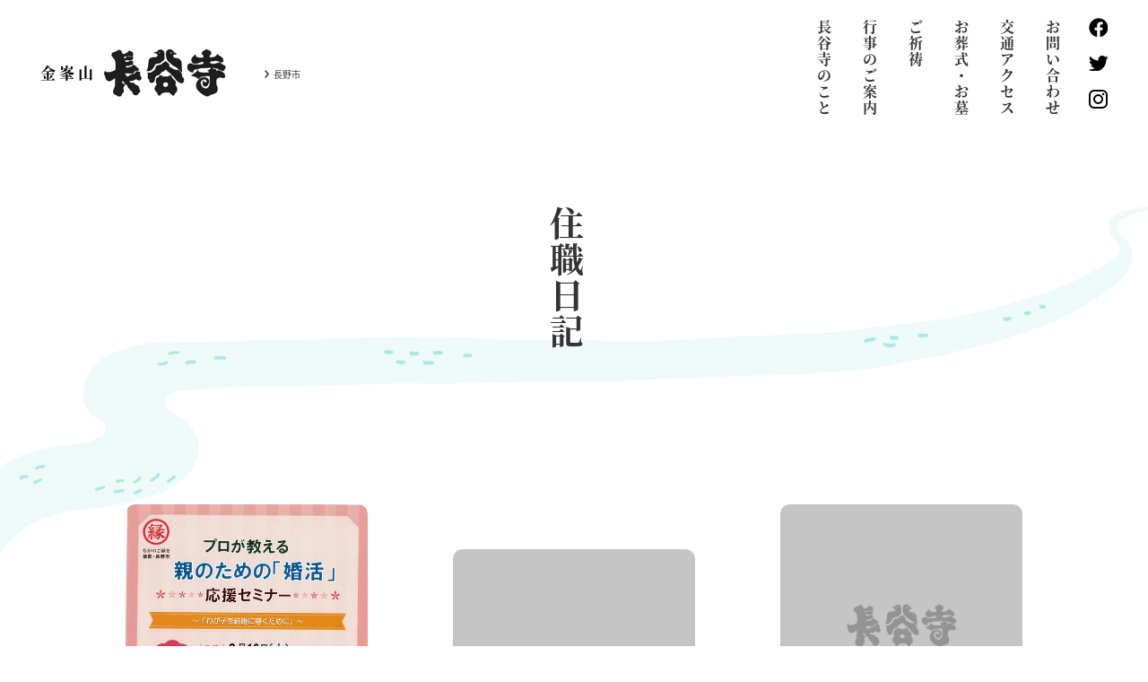

--- FILE ---
content_type: text/html; charset=UTF-8
request_url: https://www.hasedera.net/tag/%E9%95%B7%E9%87%8E%E5%B8%82/
body_size: 26178
content:
<!DOCTYPE html>
<html lang="ja">
  <head>
    <title></title>
<meta charset="utf-8">
<meta http-equiv="X-UA-Compatible" content="IE=edge,chrome=1">
<meta name="viewport" content="width=device-width,initial-scale=1.0">
<meta name="format-detection" content="telephone=no">
<meta name="description" content=" | 【金峯山長谷寺】信州さらしな長谷観音の公式ページです。">

<link rel="preload" as="font" href="https://www.hasedera.net/cms/wp-content/themes/hasedera/fonts/notoJpGothic/noto-sans-jp-v28-latin_japanese-regular.woff2" crossorigin>
<link rel="preload" as="font" href="https://www.hasedera.net/cms/wp-content/themes/hasedera/fonts/notoJpGothic/noto-sans-jp-v28-latin_japanese-700.woff2" crossorigin>
<link rel="preload" as="font" href="https://www.hasedera.net/cms/wp-content/themes/hasedera/fonts/notoJpSerif/noto-serif-jp-v8-latin_japanese-regular.woff2" crossorigin>
<link rel="preload" as="font" href="https://www.hasedera.net/cms/wp-content/themes/hasedera/fonts/notoJpSerif/noto-serif-jp-v8-latin_japanese-700.woff2" crossorigin>


<link rel="shortcut icon" href="/cms/wp-content/themes/hasedera/favicon.ico">
<link rel="stylesheet" href="/cms/wp-content/themes/hasedera/js/owl/assets/owl.carousel.min.css">
<link rel="stylesheet" href="/cms/wp-content/themes/hasedera/js/owl/assets/owl.theme.default.min.css">
<link rel="stylesheet" href="/cms/wp-content/themes/hasedera/js/colorbox/example1/colorbox.css">
<link rel="stylesheet" href="/cms/wp-content/themes/hasedera/css/styles.css?v=1.01">
<link rel="stylesheet" href="/cms/wp-content/themes/hasedera/css/custom.css">


<script src="https://polyfill.io/v3/polyfill.min.js?features=es6"></script>
<!-- Global site tag (gtag.js) - Google Analytics -->
<script async src="https://www.googletagmanager.com/gtag/js?id=UA-170106637-1"></script>
<script>
  window.dataLayer = window.dataLayer || [];
  function gtag(){dataLayer.push(arguments);}
  gtag('js', new Date());
  gtag('config', 'UA-170106637-1');
</script>

<meta name='robots' content='index, follow, max-image-preview:large, max-snippet:-1, max-video-preview:-1' />

	<!-- This site is optimized with the Yoast SEO plugin v19.0 - https://yoast.com/wordpress/plugins/seo/ -->
	<link rel="canonical" href="https://www.hasedera.net/tag/長野市/" />
	<meta property="og:locale" content="ja_JP" />
	<meta property="og:type" content="article" />
	<meta property="og:title" content="長野市 アーカイブ - 【金峯山長谷寺】信州さらしな長谷観音" />
	<meta property="og:url" content="https://www.hasedera.net/tag/長野市/" />
	<meta property="og:site_name" content="【金峯山長谷寺】信州さらしな長谷観音" />
	<meta property="og:image" content="https://www.hasedera.net/cms/wp-content/uploads/ogp.jpg" />
	<meta property="og:image:width" content="1200" />
	<meta property="og:image:height" content="630" />
	<meta property="og:image:type" content="image/jpeg" />
	<meta name="twitter:card" content="summary_large_image" />
	<script type="application/ld+json" class="yoast-schema-graph">{"@context":"https://schema.org","@graph":[{"@type":"WebSite","@id":"https://www.hasedera.net/#website","url":"https://www.hasedera.net/","name":"【金峯山長谷寺】信州さらしな長谷観音","description":"【金峯山長谷寺】信州さらしな長谷観音の公式ページです。","potentialAction":[{"@type":"SearchAction","target":{"@type":"EntryPoint","urlTemplate":"https://www.hasedera.net/?s={search_term_string}"},"query-input":"required name=search_term_string"}],"inLanguage":"ja"},{"@type":"CollectionPage","@id":"https://www.hasedera.net/tag/%e9%95%b7%e9%87%8e%e5%b8%82/#webpage","url":"https://www.hasedera.net/tag/%e9%95%b7%e9%87%8e%e5%b8%82/","name":"長野市 アーカイブ - 【金峯山長谷寺】信州さらしな長谷観音","isPartOf":{"@id":"https://www.hasedera.net/#website"},"breadcrumb":{"@id":"https://www.hasedera.net/tag/%e9%95%b7%e9%87%8e%e5%b8%82/#breadcrumb"},"inLanguage":"ja","potentialAction":[{"@type":"ReadAction","target":["https://www.hasedera.net/tag/%e9%95%b7%e9%87%8e%e5%b8%82/"]}]},{"@type":"BreadcrumbList","@id":"https://www.hasedera.net/tag/%e9%95%b7%e9%87%8e%e5%b8%82/#breadcrumb","itemListElement":[{"@type":"ListItem","position":1,"name":"ホーム","item":"https://www.hasedera.net/"},{"@type":"ListItem","position":2,"name":"長野市"}]}]}</script>
	<!-- / Yoast SEO plugin. -->


<link rel='dns-prefetch' href='//s.w.org' />
<link rel='stylesheet' id='wp-block-library-css'  href='https://www.hasedera.net/cms/wp-includes/css/dist/block-library/style.min.css?ver=6.0' type='text/css' media='all' />
<style id='global-styles-inline-css' type='text/css'>
body{--wp--preset--color--black: #000000;--wp--preset--color--cyan-bluish-gray: #abb8c3;--wp--preset--color--white: #ffffff;--wp--preset--color--pale-pink: #f78da7;--wp--preset--color--vivid-red: #cf2e2e;--wp--preset--color--luminous-vivid-orange: #ff6900;--wp--preset--color--luminous-vivid-amber: #fcb900;--wp--preset--color--light-green-cyan: #7bdcb5;--wp--preset--color--vivid-green-cyan: #00d084;--wp--preset--color--pale-cyan-blue: #8ed1fc;--wp--preset--color--vivid-cyan-blue: #0693e3;--wp--preset--color--vivid-purple: #9b51e0;--wp--preset--gradient--vivid-cyan-blue-to-vivid-purple: linear-gradient(135deg,rgba(6,147,227,1) 0%,rgb(155,81,224) 100%);--wp--preset--gradient--light-green-cyan-to-vivid-green-cyan: linear-gradient(135deg,rgb(122,220,180) 0%,rgb(0,208,130) 100%);--wp--preset--gradient--luminous-vivid-amber-to-luminous-vivid-orange: linear-gradient(135deg,rgba(252,185,0,1) 0%,rgba(255,105,0,1) 100%);--wp--preset--gradient--luminous-vivid-orange-to-vivid-red: linear-gradient(135deg,rgba(255,105,0,1) 0%,rgb(207,46,46) 100%);--wp--preset--gradient--very-light-gray-to-cyan-bluish-gray: linear-gradient(135deg,rgb(238,238,238) 0%,rgb(169,184,195) 100%);--wp--preset--gradient--cool-to-warm-spectrum: linear-gradient(135deg,rgb(74,234,220) 0%,rgb(151,120,209) 20%,rgb(207,42,186) 40%,rgb(238,44,130) 60%,rgb(251,105,98) 80%,rgb(254,248,76) 100%);--wp--preset--gradient--blush-light-purple: linear-gradient(135deg,rgb(255,206,236) 0%,rgb(152,150,240) 100%);--wp--preset--gradient--blush-bordeaux: linear-gradient(135deg,rgb(254,205,165) 0%,rgb(254,45,45) 50%,rgb(107,0,62) 100%);--wp--preset--gradient--luminous-dusk: linear-gradient(135deg,rgb(255,203,112) 0%,rgb(199,81,192) 50%,rgb(65,88,208) 100%);--wp--preset--gradient--pale-ocean: linear-gradient(135deg,rgb(255,245,203) 0%,rgb(182,227,212) 50%,rgb(51,167,181) 100%);--wp--preset--gradient--electric-grass: linear-gradient(135deg,rgb(202,248,128) 0%,rgb(113,206,126) 100%);--wp--preset--gradient--midnight: linear-gradient(135deg,rgb(2,3,129) 0%,rgb(40,116,252) 100%);--wp--preset--duotone--dark-grayscale: url('#wp-duotone-dark-grayscale');--wp--preset--duotone--grayscale: url('#wp-duotone-grayscale');--wp--preset--duotone--purple-yellow: url('#wp-duotone-purple-yellow');--wp--preset--duotone--blue-red: url('#wp-duotone-blue-red');--wp--preset--duotone--midnight: url('#wp-duotone-midnight');--wp--preset--duotone--magenta-yellow: url('#wp-duotone-magenta-yellow');--wp--preset--duotone--purple-green: url('#wp-duotone-purple-green');--wp--preset--duotone--blue-orange: url('#wp-duotone-blue-orange');--wp--preset--font-size--small: 13px;--wp--preset--font-size--medium: 20px;--wp--preset--font-size--large: 36px;--wp--preset--font-size--x-large: 42px;}.has-black-color{color: var(--wp--preset--color--black) !important;}.has-cyan-bluish-gray-color{color: var(--wp--preset--color--cyan-bluish-gray) !important;}.has-white-color{color: var(--wp--preset--color--white) !important;}.has-pale-pink-color{color: var(--wp--preset--color--pale-pink) !important;}.has-vivid-red-color{color: var(--wp--preset--color--vivid-red) !important;}.has-luminous-vivid-orange-color{color: var(--wp--preset--color--luminous-vivid-orange) !important;}.has-luminous-vivid-amber-color{color: var(--wp--preset--color--luminous-vivid-amber) !important;}.has-light-green-cyan-color{color: var(--wp--preset--color--light-green-cyan) !important;}.has-vivid-green-cyan-color{color: var(--wp--preset--color--vivid-green-cyan) !important;}.has-pale-cyan-blue-color{color: var(--wp--preset--color--pale-cyan-blue) !important;}.has-vivid-cyan-blue-color{color: var(--wp--preset--color--vivid-cyan-blue) !important;}.has-vivid-purple-color{color: var(--wp--preset--color--vivid-purple) !important;}.has-black-background-color{background-color: var(--wp--preset--color--black) !important;}.has-cyan-bluish-gray-background-color{background-color: var(--wp--preset--color--cyan-bluish-gray) !important;}.has-white-background-color{background-color: var(--wp--preset--color--white) !important;}.has-pale-pink-background-color{background-color: var(--wp--preset--color--pale-pink) !important;}.has-vivid-red-background-color{background-color: var(--wp--preset--color--vivid-red) !important;}.has-luminous-vivid-orange-background-color{background-color: var(--wp--preset--color--luminous-vivid-orange) !important;}.has-luminous-vivid-amber-background-color{background-color: var(--wp--preset--color--luminous-vivid-amber) !important;}.has-light-green-cyan-background-color{background-color: var(--wp--preset--color--light-green-cyan) !important;}.has-vivid-green-cyan-background-color{background-color: var(--wp--preset--color--vivid-green-cyan) !important;}.has-pale-cyan-blue-background-color{background-color: var(--wp--preset--color--pale-cyan-blue) !important;}.has-vivid-cyan-blue-background-color{background-color: var(--wp--preset--color--vivid-cyan-blue) !important;}.has-vivid-purple-background-color{background-color: var(--wp--preset--color--vivid-purple) !important;}.has-black-border-color{border-color: var(--wp--preset--color--black) !important;}.has-cyan-bluish-gray-border-color{border-color: var(--wp--preset--color--cyan-bluish-gray) !important;}.has-white-border-color{border-color: var(--wp--preset--color--white) !important;}.has-pale-pink-border-color{border-color: var(--wp--preset--color--pale-pink) !important;}.has-vivid-red-border-color{border-color: var(--wp--preset--color--vivid-red) !important;}.has-luminous-vivid-orange-border-color{border-color: var(--wp--preset--color--luminous-vivid-orange) !important;}.has-luminous-vivid-amber-border-color{border-color: var(--wp--preset--color--luminous-vivid-amber) !important;}.has-light-green-cyan-border-color{border-color: var(--wp--preset--color--light-green-cyan) !important;}.has-vivid-green-cyan-border-color{border-color: var(--wp--preset--color--vivid-green-cyan) !important;}.has-pale-cyan-blue-border-color{border-color: var(--wp--preset--color--pale-cyan-blue) !important;}.has-vivid-cyan-blue-border-color{border-color: var(--wp--preset--color--vivid-cyan-blue) !important;}.has-vivid-purple-border-color{border-color: var(--wp--preset--color--vivid-purple) !important;}.has-vivid-cyan-blue-to-vivid-purple-gradient-background{background: var(--wp--preset--gradient--vivid-cyan-blue-to-vivid-purple) !important;}.has-light-green-cyan-to-vivid-green-cyan-gradient-background{background: var(--wp--preset--gradient--light-green-cyan-to-vivid-green-cyan) !important;}.has-luminous-vivid-amber-to-luminous-vivid-orange-gradient-background{background: var(--wp--preset--gradient--luminous-vivid-amber-to-luminous-vivid-orange) !important;}.has-luminous-vivid-orange-to-vivid-red-gradient-background{background: var(--wp--preset--gradient--luminous-vivid-orange-to-vivid-red) !important;}.has-very-light-gray-to-cyan-bluish-gray-gradient-background{background: var(--wp--preset--gradient--very-light-gray-to-cyan-bluish-gray) !important;}.has-cool-to-warm-spectrum-gradient-background{background: var(--wp--preset--gradient--cool-to-warm-spectrum) !important;}.has-blush-light-purple-gradient-background{background: var(--wp--preset--gradient--blush-light-purple) !important;}.has-blush-bordeaux-gradient-background{background: var(--wp--preset--gradient--blush-bordeaux) !important;}.has-luminous-dusk-gradient-background{background: var(--wp--preset--gradient--luminous-dusk) !important;}.has-pale-ocean-gradient-background{background: var(--wp--preset--gradient--pale-ocean) !important;}.has-electric-grass-gradient-background{background: var(--wp--preset--gradient--electric-grass) !important;}.has-midnight-gradient-background{background: var(--wp--preset--gradient--midnight) !important;}.has-small-font-size{font-size: var(--wp--preset--font-size--small) !important;}.has-medium-font-size{font-size: var(--wp--preset--font-size--medium) !important;}.has-large-font-size{font-size: var(--wp--preset--font-size--large) !important;}.has-x-large-font-size{font-size: var(--wp--preset--font-size--x-large) !important;}
</style>
<link rel="https://api.w.org/" href="https://www.hasedera.net/wp-json/" /><link rel="alternate" type="application/json" href="https://www.hasedera.net/wp-json/wp/v2/tags/832" />
  </head>
  <body class="archive"><div class="anchor" id="top"></div>
<header id="mainheader">
  <div class="container">
    <div class="row">
      <h1 class="logo"><a href="/">金峯山<span>長谷寺</span></a></h1>
      <div class="breadcrumb">
        <p><!-- Breadcrumb NavXT 7.2.0 -->
<span class="archive taxonomy post_tag current-item">長野市</span></p>
      </div>
      <nav id="gmap">
        <ul>
          <li><a href="https://goo.gl/maps/EZNWRGnU6h68iJk9A" target="_blank" ><img src="/cms/wp-content/themes/hasedera/images/icon_pegman@2x.png"/></a></li>
        </ul>
      </nav>
      <div class="spbtn">
        <div class="l1"></div>
        <div class="l2"></div>
        <div class="l3"></div>
      </div>
      <section class="nav">
        <div class="frame">
          <nav id="mainnav">
            <ul>
              <li><a href="/about">長谷寺のこと</a></li>
              <li><a href="/year-event">行事のご案内</a></li>
              <li><a href="/pray">ご祈祷</a></li>
              <li><a href="/funeral">お葬式・お墓</a></li>
              <li><a href="/access">交通アクセス</a></li>
              <li><a href="/contact">お問い合わせ</a></li>
            </ul>
          </nav>
          <nav id="sns">
            <ul>
              <li><a href="https://ja-jp.facebook.com/hasedera" target="_blank"><img src="/cms/wp-content/themes/hasedera/images/logo_fb.png" srcset="/cms/wp-content/themes/hasedera/images/logo_fb@2x.png 2x"/></a></li>
              <li><a href="https://twitter.com/shirasuke" target="_blank"><img src="/cms/wp-content/themes/hasedera/images/logo_twitter.png" srcset="/cms/wp-content/themes/hasedera/images/logo_twitter@2x.png 2x"/></a></li>
              <li><a href="https://www.instagram.com/keichookazawa/" target="_blank" ><img src="/cms/wp-content/themes/hasedera/images/logo_instagram.png" srcset="/cms/wp-content/themes/hasedera/images/logo_instagram@2x.png 2x"/></a></li>
            </ul>
          </nav>
        </div>
      </section>
    </div>
  </div>
</header>
    <div class="anchor" id="lowerheader"></div>
    <div class="container lowerheader">
      <div class="row">
        <h1>住職日記</h1>      </div>
    </div>    <div class="container blogarchive">
      <div class="row">
        <section>          <article>
          <a href="https://www.hasedera.net/diary/1475"></a>
                        <figure>
              <span>
                <img src="https://www.hasedera.net/blog/hasedera@gol.com_20181211_085503_001-thumb-500x706.jpg">
              </span>
            </figure>
          <!-- <a href="https://www.hasedera.net/diary/1475"></a><figure><span class='noimage'><img src='https://www.hasedera.net/cms/wp-content/uploads/noimage.jpg' ></span></figure> -->
            <div class="detail">
              <ul class="">
                <li class="date">2018年12月12日</li>
                <li class="cat"><ul class="cat-link"><li class="cat-link-li"><a class="cat-link-a" href="/category/イベント情報/?post_type=post">イベント情報</a></li></ul></li>
              </ul>
              <h3>お寺でご縁を。</h3>
              <p class="excerpt"><p>長谷寺を会場に、これまで３回開催されて参りました「ながのご縁を、長谷寺でご縁を」。 &nbsp; 結婚を願う方の出会いの機会を作ろうと、地域の方が実行委員会を作って実施されていますが、今回、そんな思いを抱く方の親御さんた [&hellip;]</p>
</p>
            </div>
          </article>          <article>
          <a href="https://www.hasedera.net/diary/1465"></a>
                        <figure>
              <span>
                <img src="https://www.hasedera.net/cms/wp-content/uploads/noimage.jpg">
              </span>
            </figure>
          <!-- <a href="https://www.hasedera.net/diary/1465"></a><figure><span class='noimage'><img src='https://www.hasedera.net/cms/wp-content/uploads/noimage.jpg' ></span></figure> -->
            <div class="detail">
              <ul class="">
                <li class="date">2018年06月24日</li>
                <li class="cat"><ul class="cat-link"><li class="cat-link-li"><a class="cat-link-a" href="/category/地域のこと/?post_type=post">地域のこと</a></li></ul></li>
              </ul>
              <h3>ふるさとだより</h3>
              <p class="excerpt"><p>&nbsp;時々、県外にお住まいの方に「ブログ読んでます」といわれる。 お聞きすると、もともと長野に住んでいたという人が少なくない。 ふと、ふるさとのことを思い出して、このブログをのぞくこともあるとか。 そんな方にとって [&hellip;]</p>
</p>
            </div>
          </article>          <article>
          <a href="https://www.hasedera.net/diary/1261"></a>
                        <figure>
              <span>
                <img src="https://www.hasedera.net/cms/wp-content/uploads/noimage.jpg">
              </span>
            </figure>
          <!-- <a href="https://www.hasedera.net/diary/1261"></a><figure><span class='noimage'><img src='https://www.hasedera.net/cms/wp-content/uploads/noimage.jpg' ></span></figure> -->
            <div class="detail">
              <ul class="">
                <li class="date">2011年05月21日</li>
                <li class="cat"><ul class="cat-link"><li class="cat-link-li"><a class="cat-link-a" href="/category/イベント情報/?post_type=post">イベント情報</a></li><li class="cat-link-li"><a class="cat-link-a" href="/category/地域のこと/?post_type=post">地域のこと</a></li></ul></li>
              </ul>
              <h3>東日本大震災犠牲者百ヶ日慰霊法要</h3>
              <p class="excerpt"><p>東日本大震災犠牲者百ヶ日慰霊法要 &nbsp; 期日　　６月１８日（土） 時間　&nbsp;&nbsp; 午後１時３０分より　（開場は１時） 場所&nbsp;&nbsp;&nbsp;&nbsp;&nbsp; 長谷寺　本堂 [&hellip;]</p>
</p>
            </div>
          </article>        </section>
      </div>
    </div>
  
  <div class="container">
      <div class="row">
        <div class="wp-archive form">
          <dl>
            <dt>
              <label>月別</label>
            </dt>
            <dd>
              <select name="archive-dropdown" onChange='document.location.href=this.options[this.selectedIndex].value;'>
                <option value="">月を選択</option>
                              </select>
            </dd>
          </dl>
          <dl>
            <dt>
              <label>カテゴリー</label>
            </dt>
            <dd>
              <select name="archive-dropdown" onChange='document.location.href=this.options[this.selectedIndex].value;'>
                <option value="">カテゴリーを選択してください</option>
               <option value='https://www.hasedera.net/Array/category/1199'>御朱印</option><option value='https://www.hasedera.net/Array/category/1138'>お寺の行事</option><option value='https://www.hasedera.net/Array/category/1126'>お寺ごはん</option><option value='https://www.hasedera.net/Array/category/1124'>季節</option><option value='https://www.hasedera.net/Array/category/1120'>短歌</option><option value='https://www.hasedera.net/Array/category/1119'>想い</option><option value='https://www.hasedera.net/Array/category/1117'>おてらおやつクラブ</option><option value='https://www.hasedera.net/Array/category/1116'>ガーデニング</option><option value='https://www.hasedera.net/Array/category/1114'>寺嫁</option><option value='https://www.hasedera.net/Array/category/50'>仏教</option><option value='https://www.hasedera.net/Array/category/23'>住職の独り言</option><option value='https://www.hasedera.net/Array/category/55'>寺暮らし</option><option value='https://www.hasedera.net/Array/category/134'>花だより</option><option value='https://www.hasedera.net/Array/category/935'>法要案内</option><option value='https://www.hasedera.net/Array/category/26'>イベント情報</option><option value='https://www.hasedera.net/Array/category/31'>地域のこと</option><option value='https://www.hasedera.net/Array/category/42'>巡礼</option><option value='https://www.hasedera.net/Array/category/117'>シラスケ物語</option><option value='https://www.hasedera.net/Array/category/211'>社会</option><option value='https://www.hasedera.net/Array/category/472'>文化活動について</option><option value='https://www.hasedera.net/Array/category/689'>推薦図書</option><option value='https://www.hasedera.net/Array/category/30'>寺宝</option><option value='https://www.hasedera.net/Array/category/22'>ご祈祷</option><option value='https://www.hasedera.net/Array/category/15'>絵解き</option><option value='https://www.hasedera.net/Array/category/1'>その他</option>              </select>
            </dd>
          </dl>        </div>
      </div>
    </div>

        <div class="container sns1">
      <div class="row">
        <div class="facebook_page_plugin">
          <h2>Facebook</h2>
          <div class="wrap">
            <section><div class="fb-page" data-href="https://www.facebook.com/hasedera/" data-tabs="timeline" data-width="270" data-height="" data-small-header="true" data-adapt-container-width="true" data-hide-cover="false" data-show-facepile="false"><blockquote cite="https://www.facebook.com/hasedera/" class="fb-xfbml-parse-ignore"><a href="https://www.facebook.com/hasedera/">長谷寺‐信州さらしな長谷観音</a></blockquote></div></section>
            <section><div class="fb-page" data-href="https://www.facebook.com/oetoki/" data-tabs="timeline" data-width="270" data-height="500" data-small-header="true" data-adapt-container-width="true" data-hide-cover="false" data-show-facepile="true"><blockquote cite="https://www.facebook.com/oetoki/" class="fb-xfbml-parse-ignore"><a href="https://www.facebook.com/oetoki/">絵解き　涅槃図　～お釈迦さま最後の旅～　</a></blockquote></div></section>
          </div>
        </div>
        <div class="twitter_timeline">
          <h2>Twitter</h2>
          <section><a class="twitter-timeline" data-width="270" data-height="500" href="https://twitter.com/shirasuke?ref_src=twsrc%5Etfw">Tweets by shirasuke</a> <script async src="https://platform.twitter.com/widgets.js" charset="utf-8"></script></section>
        </div>
      </div>
    </div>
    <footer id="mainfooter">
  <div class="container">
    <div class="row">
      <h2 class="logo"><a href="/">金峯山<span>長谷寺</span></a></h2>
      <section>
        <nav id="mainnav">
          <ul>
            <li><a href="/about">長谷寺のこと</a></li>
            <li><a href="/year-event">行事のご案内</a></li>
            <li><a href="/pray">ご祈祷</a></li>
            <li><a href="/funeral">お葬式・お墓</a></li>
            <li><a href="/access">交通アクセス</a></li>
            <li><a href="/contact">お問い合わせ</a></li>
          </ul>
        </nav>
        <nav id="sns1">
          <ul>
            <li><a href="https://ja-jp.facebook.com/hasedera" target="_blank"><img src="/cms/wp-content/themes/hasedera/images/logo_fb.png" srcset="/cms/wp-content/themes/hasedera/images/logo_fb@2x.png 2x"/></a></li>
            <li><a href="https://twitter.com/shirasuke" target="_blank"><img src="/cms/wp-content/themes/hasedera/images/logo_twitter.png" srcset="/cms/wp-content/themes/hasedera/images/logo_twitter@2x.png 2x"/></a></li>
            <li><a href="https://www.instagram.com/keichookazawa/" target="_blank" ><img src="/cms/wp-content/themes/hasedera/images/logo_instagram.png" srcset="/cms/wp-content/themes/hasedera/images/logo_instagram@2x.png 2x"/></a></li>
          </ul>
        </nav>
      </section>
      <nav class="sub">
        <ul>
          <li><a href="/events">活動・イベント</a></li>
          <li><a href="/diary">住職日記</a></li>
          <li><a href="/sanjusankannon">信濃三十三観音</a></li>
          <li><a href="/policy">プライバシーポリシー</a></li>
        </ul>
      </nav>
      <p class="address">日本三所 信濃国 長谷観世音霊場 信濃第十八番札所 金峯山長谷寺<br/>〒388-8014 長野県長野市篠ノ井塩崎878番地　TEL 026-292-2102</p>
      <div class="rights">
        <p>©2026 金峯山長谷寺</p>
      </div>
      <div class="gotop">
        <p><a href="#top">頁先頭へ</a></p>
      </div>
    </div>
  </div>
  </footer>
<script type="text/javascript" src="https://ajax.googleapis.com/ajax/libs/jquery/2.2.4/jquery.min.js"></script>
<script src="/cms/wp-content/themes/hasedera/js/owl/owl.carousel.min.js"></script>
<script src="/cms/wp-content/themes/hasedera/js/colorbox/jquery.colorbox-min.js"></script>
<script src="/cms/wp-content/themes/hasedera/js/all.js?v=1.00"></script>
    <script async defer crossorigin="anonymous" src="https://connect.facebook.net/ja_JP/sdk.js#xfbml=1&version=v4.0"></script>
  </body>
</html>


--- FILE ---
content_type: text/css
request_url: https://www.hasedera.net/cms/wp-content/themes/hasedera/css/styles.css?v=1.01
body_size: 129645
content:
@charset "UTF-8";
/* @import url("https://fonts.googleapis.com/css?family=Noto+Sans+JP:400,700|Noto+Serif+JP:400,700&display=swap"); */

/* Web Fonts */

/* 01. Noto Sans Jp */

/* noto-sans-jp-regular - latin_japanese */
@font-face {
  font-family: 'Noto Sans JP';
  font-style: normal;
  font-weight: 400;
  font-display: swap;
  src: local(''),
       url('../fonts/notoJpGothic/noto-sans-jp-v28-latin_japanese-regular.woff2') format('woff2');
}
/* noto-sans-jp-700 - latin_japanese */
@font-face {
  font-family: 'Noto Sans JP';
  font-style: normal;
  font-weight: 700;
  font-display: swap;
  src: local(''),
       url('../fonts/notoJpGothic/noto-sans-jp-v28-latin_japanese-700.woff2') format('woff2');
}

/* 01. Noto Serif Jp */

/* noto-serif-jp-regular - latin_japanese */
@font-face {
  font-family: 'Noto Serif JP';
  font-style: normal;
  font-weight: 400;
  font-display: swap;
  src: local(''),
       url('../fonts/notoJpSerif/noto-serif-jp-v8-latin_japanese-regular.woff2') format('woff2');
}
/* noto-serif-jp-700 - latin_japanese */
@font-face {
  font-family: 'Noto Serif JP';
  font-style: normal;
  font-weight: 700;
  font-display: swap;
  src: local(''),
       url('../fonts/notoJpSerif/noto-serif-jp-v8-latin_japanese-700.woff2') format('woff2');
}

/* Web Fonts Close */

article, aside, details, figcaption, figure, footer, header, hgroup, nav, section, summary {
  display: block; }

audio, canvas, video {
  display: inline-block;
  *display: inline;
  *zoom: 1; }

audio:not([controls]) {
  display: none;
  height: 0; }

[hidden] {
  display: none; }

html, button, input, select, textarea {
  font-family: sans-serif;
  font-size: 62.5%; }

body {
  margin: 0;
  padding: 0; }

a:active, a:hover {
  outline: 0; }

h1 {
  font-size: 1.0rem;
  margin: 0;
  padding: 0; }

h2 {
  font-size: 1.0rem;
  margin: 0;
  padding: 0; }

h3 {
  font-size: 1.0rem;
  margin: 0;
  padding: 0; }

h4 {
  font-size: 1.0rem;
  margin: 0;
  padding: 0; }

h5 {
  font-size: 1.0rem;
  margin: 0;
  padding: 0; }

h6 {
  font-size: 1.0rem;
  margin: 0;
  padding: 0; }

blockquote {
  margin: 0;
  padding: 0; }

dfn {
  font-style: italic; }

mark {
  background: #ff0;
  color: #000; }

p, pre {
  margin: 0;
  padding: 0;
  font-size: 1.0rem;
  line-height: 150%; }

li {
  margin: 0;
  padding: 0;
  list-style-position: inside;
  list-style-type: none;
  font-size: 1.0rem;
  line-height: 150%; }

code, kbd, pre, samp {
  font-size: 1.0rem;
  line-height: 150%; }

pre {
  white-space: pre;
  white-space: pre-wrap;
  word-wrap: break-word; }

q {
  quotes: none; }

q:before, q:after {
  content: '';
  content: none; }

small {
  font-size: 1.0rem; }

sub, sup {
  font-size: 1.0rem;
  line-height: 0;
  position: relative;
  vertical-align: baseline; }

sup {
  top: -0.5em; }

sub {
  bottom: -0.25em; }

dl, menu, ol, ul {
  margin: 0;
  padding: 0; }

dt, dd {
  margin: 0;
  padding: 0;
  font-size: 1.0rem;
  line-height: 150%; }

nav ul, nav ol {
  list-style: none;
  list-style-image: none; }

img {
  border: 0;
  max-width: 100%; }

svg:not(:root) {
  overflow: hidden; }

figure {
  margin: 0;
  padding: 0; }

form {
  margin: 0;
  padding: 0; }

fieldset {
  border: 1px solid #c0c0c0;
  margin: 0;
  padding: 0;
  padding: 0.35em 0.625em 0.75em; }

legend {
  border: 0;
  white-space: normal;
  padding: 0; }

button, input, select, textarea {
  font-size: 1.0rem;
  padding: 0; }

button, input {
  line-height: normal; }

button, html input[type="button"], input[type="reset"], input[type="submit"] {
  -webkit-appearance: button; }

button[disabled], input[disabled] {
  cursor: default; }

input[type="checkbox"], input[type="radio"] {
  box-sizing: border-box; }

input[type="search"] {
  -webkit-appearance: textfield;
  -webkit-box-sizing: content-box; }

input[type="search"]::-webkit-search-cancel-button, input[type="search"]::-webkit-search-decoration {
  -webkit-appearance: none; }

button::-moz-focus-inner, input::-moz-focus-inner {
  border: 0;
  padding: 0; }

textarea {
  overflow: auto; }

table {
  border-collapse: collapse;
  border-spacing: 0; }

th, td {
  font-size: 1.0rem;
  line-height: 150%; }

body {
  text-align: center;
  color: #333; }

h1, h2, h3, h4, h5, h6, p, li, th, td, dt, dd, pre, code, input, textarea, button, select, option, blockquote, q {
  font-family: "Noto Serif JP", serif, "YuMincho", "游明朝", "Yu Mincho", "游明朝体", "Times New Roman", "Roboto Slab", Garamond, "ヒラギノ明朝 Pro W3", "Hiragino Mincho Pro", "HiraMinProN-W3", "HGS明朝E", "ＭＳ Ｐ明朝", "MS PMincho", serif;
  font-feature-settings: palt; }

select {
  webkit-appearance: menulist-button; }

section, div, article {
  box-sizing: border-box;
  position: relative; }

h1, h2, h3, h4, h5, h6, p, li, th, td, dl, dt, dd, pre, code, input, textarea, button, select, option, blockquote, q, a {
  box-sizing: border-box; }

.cl:after {
  visibility: hidden;
  display: block;
  font-size: 0;
  content: " ";
  clear: both;
  height: 0; }

* html .cl {
  zoom: 1;
  zoom: 1; }

.btn, .btns a {
  opacity: 1;
  filter: alpha(opacity=100);
  -ms-filter: "alpha(opacity=100)";
  -khtml-opacity: 1;
  -moz-opacity: 1; }

.btn:hover, .btns a:hover {
  opacity: .6;
  filter: alpha(opacity=60);
  -ms-filter: "alpha(opacity=60)";
  -khtml-opacity: .6;
  -moz-opacity: .6; }

.btn {
  -moz-transition: opacity 0.3s ease-out 0s;
  -webkit-transition: opacity 0.3s ease-out 0s;
  -o-transition: opacity 0.3s ease-out 0s;
  transition: opacity 0.3s ease-out 0s; }

.btn:hover {
  -moz-transition: opacity 0.3s ease-out 0s;
  -webkit-transition: opacity 0.3s ease-out 0s;
  -o-transition: opacity 0.3s ease-out 0s;
  transition: opacity 0.3s ease-out 0s; }

.wrapper {
  width: 100%;
  max-width: 1000px; }

iframe {
  max-width: 100%; }

@media (max-width: 991px) {
  body {
    padding-top: 60px; } }

.container {
  width: 100%;
  position: relative;
  padding-top: 30px;
  padding-bottom: 30px;
  box-sizing: border-box; }
  .container .row {
    width: 100%;
    max-width: 1040px;
    margin-left: auto;
    margin-right: auto;
    position: relative;
    box-sizing: border-box; }
    @media (max-width: 991px) {
      .container .row {
        padding-left: 25px;
        padding-right: 25px; } }

.container_full {
  width: 100%;
  position: relative;
  padding-top: 30px;
  padding-bottom: 30px;
  box-sizing: border-box;
  opacity: .8; }
  .container_full .row {
    width: 100%;
    margin-left: auto;
    margin-right: auto;
    box-sizing: border-box; }

@media (min-width: 992px) {
  body {
    background: url(../images/ilst_h_bg@2x.png) no-repeat center top 230px/100% auto; } }

@media (max-width: 991px) {
  body {
    background: url(../images/ilst_h_bg@2x.png) no-repeat center top 90px/auto 300px; } }

body.home {
  background: none; }

a {
  text-decoration: none;
  color: #333; }

.logo {
  text-align: left;
  font-family: "Noto Serif JP", serif, "YuMincho", "游明朝", "Yu Mincho", "游明朝体", "Times New Roman", "Roboto Slab", Garamond, "ヒラギノ明朝 Pro W3", "Hiragino Mincho Pro", "HiraMinProN-W3", "HGS明朝E", "ＭＳ Ｐ明朝", "MS PMincho", serif;
  top: 54px;
  position: absolute;
  z-index: 10;
  letter-spacing: .4rem;
  background: url(../images/logo@2x.png) no-repeat right center/contain;
  width: 207px;
  height: 54px;
  line-height: 54px;
  font-size: 1.7rem; }
  @media (max-width: 991px) {
    .logo {
      top: 16px;
      left: 15px; } }
  .logo span {
    display: none; }
  .logo a {
    display: block;
    width: 100%;
    height: 54px;
    color: #000;
    text-decoration: none; }
  @media (max-width: 991px) {
    .logo {
      width: 125px;
      height: 32px;
      line-height: 32px;
      font-size: 1rem; }
      .logo a {
        height: 32px; } }
  .logo .nav {
    width: 400px;
    margin-left: auto;
    margin-right: 0;
    z-index: 5; }

#mainheader .container {
  padding-top: 0;
  padding-bottom: 40px; }
  @media (max-width: 991px) {
    #mainheader .container {
      padding-bottom: 0;
      width: 100%;
      position: fixed;
      top: 0;
      left: 0;
      z-index: 1000;
      background: #fff;
      min-height: 60px; } }

@media (min-width: 992px) {
  #mainheader .row {
    max-width: calc( 100% - 90px); } }

#mainheader .spbtn {
  width: 55px;
  height: 55px;
  background: transparent;
  position: absolute;
  top: 4px;
  right: 5px;
  box-sizing: border-box;
  padding: 15px;
  z-index: 100; }
  @media (min-width: 992px) {
    #mainheader .spbtn {
      display: none; } }
  #mainheader .spbtn div {
    display: block;
    width: 100%;
    height: 2px;
    background: #000;
    position: relative;
    transition: all 0.25s ease-out 0s; }
  #mainheader .spbtn .l1 {
    top: 0; }
  #mainheader .spbtn .l2 {
    top: 8px; }
  #mainheader .spbtn .l3 {
    top: 16px; }
  #mainheader .spbtn.active .l1 {
    left: 0;
    top: 11px;
    transform: rotate(45deg); }
  #mainheader .spbtn.active .l2 {
    opacity: 0; }
  #mainheader .spbtn.active .l3 {
    left: 0;
    top: 7px;
    transform: rotate(-45deg); }

@media (min-width: 992px) {
  #mainheader .nav {
    width: 400px;
    margin-left: auto;
    margin-right: 0; } }

@media (max-width: 991px) {
  #mainheader .nav {
    height: 0;
    transition: all .5s ease-out 0s;
    overflow: hidden;
    position: fixed;
    width: 100%;
    z-index: 50;
    left: 0;
    top: 60px;
    background: rgba(255, 255, 255, 0.9); } }
  @media (max-width: 991px) and (orientation: landscape) {
    #mainheader .nav {
      overflow-y: auto; } }

@media (max-width: 991px) {
  #mainheader .nav.active {
    height: calc( 100vh - 60px);
    display: block; } }

@media (min-width: 992px) {
  #mainheader #gmap {
    display: none; } }

#mainheader #gmap img {
  width: 20px;
  position: absolute;
  top: 18px;
  right: 70px; }

#mainheader #mainnav {
  position: relative; }
  #mainheader #mainnav li {
    font-size: 1.6rem;
    font-weight: bold;
    letter-spacing: .2rem; }
  @media (min-width: 992px) {
    #mainheader #mainnav ul {
      text-align: right;
      padding-right: 50px;
      padding-top: 22px; }
    #mainheader #mainnav li {
      display: inline-block;
      vertical-align: top;
      text-align: right;
      margin-left: 24px;
      writing-mode: vertical-rl;
      -ms-writing-mode: tb-rl; } }
  @media (max-width: 991px) {
    #mainheader #mainnav {
      padding-top: 100px; }
      #mainheader #mainnav li {
        padding-bottom: 20px; } }
  @media (max-width: 991px) and (orientation: landscape) {
    #mainheader #mainnav {
      padding-top: 30px; }
      #mainheader #mainnav li {
        padding-bottom: 5px; } }

#mainheader #sns li {
  margin-bottom: 18px; }

@media (min-width: 992px) {
  #mainheader #sns {
    position: absolute;
    right: 0px;
    top: 20px; } }

@media (max-width: 991px) {
  #mainheader #sns li {
    display: inline-block;
    margin: 20px; } }

#mainheader .breadcrumb {
  position: absolute;
  left: 250px;
  top: 75px;
  width: calc( 100% - 580px );
  text-align: left; }
  #mainheader .breadcrumb li, #mainheader .breadcrumb p {
    display: inline-block;
    margin-right: 10px; }
  #mainheader .breadcrumb a {
    display: inline-block;
    position: relative; }
  #mainheader .breadcrumb p {
    font-family: "Noto Sans JP", "Century Gothic", "游ゴシック", "Yu Gothic", "游ゴシック体", "YuGothic, Karla", "Noto Sans Japanese", "ヒラギノ角ゴ ProN W3", "Hiragino Kaku Gothic ProN", sans-serif; }
    #mainheader .breadcrumb p > span {
      display: inline-block;
      position: relative;
      padding-left: 10px;
      padding-right: 10px; }
      #mainheader .breadcrumb p > span:before {
        background: url(../images/nextbtn@2x.png) no-repeat center/contain;
        width: 7px;
        height: 13px;
        display: block;
        content: '';
        width: 5px;
        height: 10px;
        position: absolute;
        top: 2px;
        left: 0px; }

@media (max-width: 991px) {
  #mainheader .breadcrumb {
    display: none; } }

.home .breadcrumb {
  display: none; }
.scrolldown{
  background: #ffffff;
  color: #000000;
  border-radius: 20px 20px 0 0;
  position: fixed;
  bottom: 0;
  right: 10%;
  z-index: 999;
  padding: 10px 5px 30px 5px;
  font-size: 1.6rem;
  font-family: "Noto Sans JP", "Century Gothic", "游ゴシック", "Yu Gothic", "游ゴシック体", "YuGothic, Karla", "Noto Sans Japanese", "ヒラギノ角ゴ ProN W3", "Hiragino Kaku Gothic ProN", sans-serif;
  writing-mode: vertical-lr;
  -ms-writing-mode: tb-rl;
  vertical-align: top; }
.scrolldown::after{
  content: '';
  position: absolute;
  bottom: 8px;
  right: 9px;
  display: block;
  background: url(../images/last@2x.png) no-repeat center/contain;
  width: 16px;
  height: 13px;
  transform: rotate(90deg);}
.mainvisual {
  padding-top: 0;
  padding-bottom: 40px; }
  @media (max-width: 991px) {
    .mainvisual {
      background: url(../images/img_tophead.jpg) no-repeat center top/100%; } }
  @media (min-width: 668px) and (max-width: 991px) {
    .mainvisual {
      background: url(../images/img_tophead.jpg) no-repeat center top/100% auto; } }
  @media (max-width: 767px) and (orientation: landscape) {
    .mainvisual {
      background: url(../images/img_tophead.jpg) no-repeat center top/100% auto; } }
  .mainvisual:before {
    content: '';
    display: block;
    background: url(../images/ilst_bg_kumo@2x.png) no-repeat center/contain;
    position: absolute;
    z-index: 10; }
    @media (min-width: 992px) {
      .mainvisual:before {
        width: 198px;
        height: 99px;
        right: 0;
        top: 50px; } }
    @media (max-width: 991px) {
      .mainvisual:before {
        right: 0px;
        width: 80px;
        height: 50px;
        top: 10px; } }
  .mainvisual .row {
    z-index: 5; }
    @media (min-width: 992px) {
      .mainvisual .row {
        max-width: calc( 100% - 90px); } }
    @media (max-width: 991px) {
      .mainvisual .row {
        max-width: calc( 100% - 60px);
        padding-left: 0;
        padding-right: 0; } }
  .mainvisual .visual {
    position: relative;
    padding-top: 1px; }
    @media (min-width: 992px) {
      .mainvisual .visual {
        width: 100%;
        height: 900px;
        background: url(../images/img_tophead@2x.jpg) no-repeat center/cover;
        border-radius: 10px; } }
    @media (max-width: 991px) {
      .mainvisual .visual {
        background: none; } }
    @media (min-width: 992px) {
      .mainvisual .visual article {
        background-image: url(../images/ilst_cont1_1@2x.png), url(../images/ilst_cont1_2@2x.png), url(../images/daen@2x.png);
        background-repeat: no-repeat , no-repeat , no-repeat;
        background-position: right 30px bottom 130px , left  top 150px , center top;
        background-size: 188px auto , 48px auto , contain;
        position: absolute;
        width: 700px;
        height: 570px;
        left: calc( ( 50% - 640px ) + 15vw);
        bottom: -200px; }
        .mainvisual .visual article h2 {
          width: 200px;
          margin-left: auto;
          margin-right: 149px;
          display: flex;
          flex-direction: row;
          flex-flow: wrap;
          align-items: stretch;
          justify-content: flex-end;
          font-family: "Noto Serif JP", serif, "YuMincho", "游明朝", "Yu Mincho", "游明朝体", "Times New Roman", "Roboto Slab", Garamond, "ヒラギノ明朝 Pro W3", "Hiragino Mincho Pro", "HiraMinProN-W3", "HGS明朝E", "ＭＳ Ｐ明朝", "MS PMincho", serif;
          font-weight: normal;
          color: #2eb4ab; }
          .mainvisual .visual article h2 span {
            writing-mode: vertical-lr;
            -ms-writing-mode: tb-rl;
            vertical-align: top;
            text-align: left;
            display: block;
            position: relative;
            font-weight: bold; }
            .mainvisual .visual article h2 span:nth-of-type(1) {
              font-size: 2.8rem;
              order: 2;
              top: 70px;
              letter-spacing: .2rem; }
            .mainvisual .visual article h2 span:nth-of-type(2) {
              font-size: 4rem;
              order: 1;
              top: 100px;
              left: 5px;
              letter-spacing: .4rem; }
        .mainvisual .visual article p {
          writing-mode: vertical-rl;
          -ms-writing-mode: tb-rl;
          letter-spacing: .2rem;
          position: absolute;
          width: 40%;
          height: 320px;
          font-size: 1.6rem;
          top: 117px;
          left: 151px;
          vertical-align: top;
          text-align: left;
          line-height: 180%; } }
    @media (min-width: 1200px) {
      .mainvisual .visual article {
        left: calc( ( 50% - 640px ) + 7vw); } }
    @media (max-width: 991px) {
      .mainvisual .visual article {
        background-image: url(../images/ilst_cont1_1@2x.png), url(../images/ilst_cont1_2@2x.png), url(../images/daen@2x.png);
        background-repeat: no-repeat , no-repeat , no-repeat;
        background-position: right 5px bottom 0px , left 10px  top 90px , left -21vw top;
        background-size: 120px auto , 30px 32px , 95vw auto;
        position: static;
        width: calc( 100% + 60px);
        height: auto;
        margin-top: 44vw;
        margin-left: -30px;
        padding-bottom: 4vw; }
        .mainvisual .visual article h2 {
          font-family: "Noto Serif JP", serif, "YuMincho", "游明朝", "Yu Mincho", "游明朝体", "Times New Roman", "Roboto Slab", Garamond, "ヒラギノ明朝 Pro W3", "Hiragino Mincho Pro", "HiraMinProN-W3", "HGS明朝E", "ＭＳ Ｐ明朝", "MS PMincho", serif;
          font-weight: 700;
          color: #2eb4ab;
          text-align: left;
          padding-left: 10vw;
          padding-top: 40px;
          padding-bottom: 20px; }
          .mainvisual .visual article h2 span {
            display: inline-block; }
            .mainvisual .visual article h2 span:nth-of-type(1) {
              font-size: 1.8rem;
              letter-spacing: .2rem; }
            .mainvisual .visual article h2 span:nth-of-type(2) {
              font-size: 2.8rem;
              letter-spacing: .4rem; }
        .mainvisual .visual article p {
          font-size: 1.3rem;
          text-align: left;
          margin-left: calc( 6vw + 1.8rem);
          width: 50%;
          letter-spacing: .2rem;
          font-family: "Noto Sans JP", "Century Gothic", "游ゴシック", "Yu Gothic", "游ゴシック体", "YuGothic, Karla", "Noto Sans Japanese", "ヒラギノ角ゴ ProN W3", "Hiragino Kaku Gothic ProN", sans-serif; } }
    @media (max-width: 667px) {
      /* .mainvisual .visual article {
        background-repeat: no-repeat , no-repeat , no-repeat;
        background-position: right 5px bottom 0px , left 0px  top 90px , left -60px top;
        background-size: 120px auto , 30px 32px , 80vw auto;
        margin-top: 65vw; } */
      }
    @media (max-width: 414px) {
      .mainvisual .visual article p {
        width: 80%;
        margin: 0 auto;
      }
      .mainvisual .visual article {
        margin-top: 48vw;
        padding-bottom: 188px;
        background-position: center bottom 0px , left 32px bottom 55px , left -15vw top
      }
    }
    /* @media (max-width: 767px) and (orientation: landscape) {
      .mainvisual .visual article {
        margin-top: 44vh; } } */
  .mainvisual .functions,
  .mainvisual .events {
    border: 2px solid #000;
    background: #fff;
    border-radius: 10px;
    transition: all .3s ease-out 0s; }
    .mainvisual .functions:after,
    .mainvisual .events:after {
      background: url(../images/nextbtn@2x.png) no-repeat center/contain;
      width: 7px;
      height: 13px;
      display: block;
      content: '';
      position: absolute; }
    .mainvisual .functions h2,
    .mainvisual .events h2 {
      text-align: left;
      position: absolute;
      cursor: pointer;
      z-index: 10; }
    .mainvisual .functions section,
    .mainvisual .events section {
      text-align: left;
      overflow: hidden;
      position: relative;
      z-index: 5; }
      .mainvisual .functions section figure img,
      .mainvisual .events section figure img {
        height: auto; }
      .mainvisual .functions section h3,
      .mainvisual .events section h3 {
        font-family: "Noto Sans JP", "Century Gothic", "游ゴシック", "Yu Gothic", "游ゴシック体", "YuGothic, Karla", "Noto Sans Japanese", "ヒラギノ角ゴ ProN W3", "Hiragino Kaku Gothic ProN", sans-serif;
        border-bottom: 2px solid #000; }
      .mainvisual .functions section p.date,
      .mainvisual .events section p.date {
        font-family: "Noto Sans JP", "Century Gothic", "游ゴシック", "Yu Gothic", "游ゴシック体", "YuGothic, Karla", "Noto Sans Japanese", "ヒラギノ角ゴ ProN W3", "Hiragino Kaku Gothic ProN", sans-serif;
        font-weight: bold; }
      .mainvisual .functions section p.excerpt,
      .mainvisual .events section p.excerpt {
        font-family: "Noto Sans JP", "Century Gothic", "游ゴシック", "Yu Gothic", "游ゴシック体", "YuGothic, Karla", "Noto Sans Japanese", "ヒラギノ角ゴ ProN W3", "Hiragino Kaku Gothic ProN", sans-serif; }
      .mainvisual .functions section p.link a,
      .mainvisual .events section p.link a {
        display: inline-block;
        font-family: "Noto Sans JP", "Century Gothic", "游ゴシック", "Yu Gothic", "游ゴシック体", "YuGothic, Karla", "Noto Sans Japanese", "ヒラギノ角ゴ ProN W3", "Hiragino Kaku Gothic ProN", sans-serif;
        font-weight: bold;
        border: 2px solid #000;
        border-radius: 7px;
        padding: 6px 35px 6px 10px; }
        .mainvisual .functions section p.link a:after,
        .mainvisual .events section p.link a:after {
          background: url(../images/nextbtn@2x.png) no-repeat center/contain;
          width: 7px;
          height: 13px;
          display: block;
          content: '';
          position: absolute; }
    @media (min-width: 992px) {
      .mainvisual .functions.active:after,
      .mainvisual .events.active:after {
        background: url(../images/prevbtn@2x.png) no-repeat center/contain; } }
  .mainvisual .new h2:before {
    background: url(../images/icon_new@2x.png) no-repeat center/contain;
    display: block;
    width: 30px;
    height: 35px;
    position: absolute;
    content: ''; }
  @media (min-width: 992px) {
    .mainvisual .functions,
    .mainvisual .events {
      position: absolute;
      width: 40px;
      height: 212px; }
      .mainvisual .functions:after,
      .mainvisual .events:after {
        bottom: 18px;
        right: 16px; }
      .mainvisual .functions h2,
      .mainvisual .events h2 {
        font-size: 1.4rem;
        writing-mode: vertical-lr;
        -ms-writing-mode: tb-rl;
        width: 40px;
        height: 212px;
        line-height: 40px;
        padding-top: 16px;
        top: 0px;
        right: 0px;
        letter-spacing: .2rem; }
      .mainvisual .functions section,
      .mainvisual .events section {
        width: calc( 100% - 40px);
        min-height: 190px;
        padding: 20px 0px 20px 20px; }
        .mainvisual .functions section figure,
        .mainvisual .events section figure {
          width: 165px;
          height: 165px;
          overflow: hidden;
          position: absolute;
          left: 390px;
          top: 20px;
          border-radius: 10px; }
        .mainvisual .functions section article,
        .mainvisual .events section article {
          order: 1;
          width: 370px;
          height: 165px;
          padding: 10px 20px; }
        .mainvisual .functions section h3,
        .mainvisual .events section h3 {
          font-size: 2rem; }
        .mainvisual .functions section p.date,
        .mainvisual .events section p.date {
          font-size: 2rem;
          margin-bottom: 10px; }
        .mainvisual .functions section p.excerpt,
        .mainvisual .events section p.excerpt {
          font-size: 1.4rem; }
        .mainvisual .functions section p.link a,
        .mainvisual .events section p.link a {
          position: absolute;
          font-size: 1.3rem;
          right: 20px;
          bottom: 0; }
          .mainvisual .functions section p.link a:after,
          .mainvisual .events section p.link a:after {
            right: 10px;
            top: 7px; }
      .mainvisual .functions.active,
      .mainvisual .events.active {
        width: 600px; }
    .mainvisual .functions {
      left: -21px;
      top: 647px; }
      .mainvisual .functions h3 {
        padding-bottom: 15px;
        margin-bottom: 15px; }
    .mainvisual .events {
      left: -21px;
      top: 406px; }
      .mainvisual .events h3 {
        padding-bottom: 10px;
        margin-bottom: 10px; }
    .mainvisual .new h2:before {
      top: -23px;
      left: 5px; } }
  @media (max-width: 991px) {
    .mainvisual .functions,
    .mainvisual .events {
      position: absolute;
      width: 165px;
      height: 42px; }
      .mainvisual .functions:after,
      .mainvisual .events:after {
        bottom: 11px;
        right: 14px; }
      .mainvisual .functions > a,
      .mainvisual .events > a {
        display: block;
        position: absolute;
        top: 0;
        right: 0;
        bottom: 0;
        left: 0;
        z-index: 100; }
      .mainvisual .functions h2,
      .mainvisual .events h2 {
        font-size: 1.3rem;
        width: 165px;
        line-height: calc( 42px - 4px);
        top: 0px;
        right: 0px;
        font-family: "Noto Sans JP", "Century Gothic", "游ゴシック", "Yu Gothic", "游ゴシック体", "YuGothic, Karla", "Noto Sans Japanese", "ヒラギノ角ゴ ProN W3", "Hiragino Kaku Gothic ProN", sans-serif;
        padding-left: 30px; }
      .mainvisual .functions section,
      .mainvisual .events section {
        width: calc( 100% - 165px);
        padding: 20px 0px 20px 20px; }
        .mainvisual .functions section figure,
        .mainvisual .events section figure {
          width: 165px;
          position: absolute;
          left: 395px;
          top: 20px; }
        .mainvisual .functions section article,
        .mainvisual .events section article {
          order: 1;
          width: 370px;
          padding: 10px 20px;
          display: none; }
        .mainvisual .functions section h3,
        .mainvisual .events section h3 {
          font-size: 2rem;
          padding-bottom: 10px;
          margin-bottom: 10px; }
        .mainvisual .functions section p.date,
        .mainvisual .events section p.date {
          font-size: 2rem;
          margin-bottom: 10px; }
        .mainvisual .functions section p.excerpt,
        .mainvisual .events section p.excerpt {
          font-size: 1.4rem;
          width: 53%; }
        .mainvisual .functions section p.link a,
        .mainvisual .events section p.link a {
          position: absolute;
          font-size: 1.3rem;
          right: 20px;
          bottom: -10px; }
          .mainvisual .functions section p.link a:after,
          .mainvisual .events section p.link a:after {
            right: 10px;
            top: 7px; }
    .mainvisual .functions {
      left: -41px;
      top: 335px; }
    .mainvisual .events {
      }
    .mainvisual .new h2:before {
      width: 24px;
      height: 24px;
      top: -15px;
      left: 25px; } }
  @media (max-width: 767px) and (orientation: landscape) {
    .mainvisual .functions {
      top: 165px; }
    .mainvisual .events {
      top: 100px; } }

.maplink {
  width: 35px;
  height: 301px;
  background: #000;
  position: absolute;
  top: 546px;
  right: -19px;
  border-radius: 17px; }
  @media (max-width: 991px) {
    .maplink {
      display: none; } }
  .maplink:after {
    display: block;
    content: '';
    width: 40px;
    height: 80px;
    background: url(../images/icon_pegman2@2x.png) no-repeat center top/contain;
    position: relative;
    left: -3px;
    bottom: -4px; }
  .maplink p {
    font-size: 1.4rem; }
  .maplink p a {
    font-family: "Noto Sans JP", "Century Gothic", "游ゴシック", "Yu Gothic", "游ゴシック体", "YuGothic, Karla", "Noto Sans Japanese", "ヒラギノ角ゴ ProN W3", "Hiragino Kaku Gothic ProN", sans-serif;
    font-weight: bold;
    writing-mode: vertical-lr;
    -ms-writing-mode: tb-rl;
    color: #fff;
    padding-top: 16px;
    letter-spacing: .2rem; }

/* .service {} */
  .service {
    padding-top: 2vw;
  }
  @media (min-width: 992px) {
    .service {
      padding-top: 140px;
    }
  }
  @media (max-width: 414px) {
    .service {
      padding-bottom: 30vw;
    }
  }
  @media (min-width: 415px) and (max-width: 991px) {
    .service .row {
      padding-left: 2vw;
      padding-right: 2vw;
    }
  }
  .service .row section {
    z-index: 100;
    display: flex;
  }
  @media (max-width: 414px) {
    .service .row section {
      flex-direction: column-reverse;
    }
  }
  @media (min-width: 415px) {
    .service .row section article {
      writing-mode: vertical-rl;
      -ms-writing-mode: tb-rl;
      margin: 0 auto;
    }
  }
  @media (min-width: 1040px) {
    .service .row section article {
      width: 280px;
      height: 350px;
    }
  }
  @media (max-width: 1039px) {
    .service .row section article {
      background-size: contain;
    }
  }
  @media (min-width: 700px) and (max-width: 1039px) {
    .service .row section article {
      width: 24vw;
      height: 350px;
      margin: 0 auto;
    }
  }
  @media (min-width: 415px) and (max-width: 699px) {
    .service .row section article {
      width: 24vw;
      height: 50vw;
      margin: 0 auto;
    }
  }
  @media (max-width: 414px) {
    .service .row section article {
      background-position: center top;
      margin-bottom: 50px;
      height: 80vw;
      width: 60vw;
      margin: 0 auto;
    }
  }
  .service article:nth-of-type(1) {
    background: url(../images/ilst_cont2_3@2x.png) no-repeat right bottom/235px auto;
  }
  .service article:nth-of-type(2) {
    background: url(../images/ilst_cont2_2@2x.png) no-repeat center bottom/235px auto;
  }
  @media (max-width: 414px) {
    .service article:nth-of-type(2) {
    }
  }
  .service article:nth-of-type(3) {
    background: url(../images/ilst_cont2_1@2x.png) no-repeat center bottom/235px auto;
  }
  @media (max-width: 414px) {
    .service article:nth-of-type(3) {
    }
  }
  .service .row section article h2 {
    color: #2eb4ab;
    font-size: 2.2rem;
    height: fit-content;
  }
  @media (min-width: 992px) {
    .service .row section article h2 {
      margin-right: 90px;
      font-size: 3rem;
    }
  }
  @media (max-width: 414px) {
    .service .row section article h2 {
      margin-left: 10%;
      writing-mode: vertical-rl;
      -ms-writing-mode: tb-rl;
    }
    .service .row section article:nth-of-type(1) h2 {
      margin-left: 26%;
    }
  }
  .service .row section article .block {
    width: 100%;
  }
  @media (max-width: 414px) {
    .service .row section article .block {
      bottom: 9vw;
      position: absolute;
    }
  }
  @media (max-width: 414px) {
    .service .row section article:nth-of-type(1) .block {
      bottom: -4vw;
    }
  }
  .service .row section article p.link {
    border: 2px solid #000;
    background: #fff;
    border-radius: 10px;
    letter-spacing: .2rem;
    margin: 0 0 12px auto;
    width: 50%;
  }
  @media (min-width: 992px) {
    .service .row section article p.link {
      height: fit-content;
      /* width: 49px; */
      width: auto;
      margin: 15px;
    }
  }
  @media (min-width: 415px) and (max-width: 991px) {
    .service .row section article p.link {
      height: fit-content;
      /* width: 49px; */
      width: auto;
      margin: 15px 2vw;
    }
  }
  @media (max-width: 414px) {
    .service .row section article p.link {
      margin: 0 auto 10px;
      /* width: 70%; */
      width: auto;
    }
  }
  .service .row section article p.link a {
    display: block;
    width: 100%;
    font-size: 1.6rem;
    text-align: left;
    font-weight: bold;
    padding: 15px 32px 15px 15px;
    position: relative;
  }
  @media (min-width: 992px) {
    .service .row section article p.link a {
      padding: 15px 15px 40px;
    }
  }
  @media (min-width: 415px) and (max-width: 991px) {
    .service .row section article p.link a {
      padding: 2vw 2vw 40px;
    }
  }
  .service .row section article p.link a:after {
    background: url(../images/nextbtn@2x.png) no-repeat center/contain;
    width: 7px;
    height: 13px;
    display: block;
    content: '';
    position: absolute;
    bottom: 0;
  }
  @media (min-width: 415px) {
    .service .row section article p.link a:after {
      left: 50%;
      margin-left: -3px;
      bottom: 15px;
    }
  }
  @media (max-width: 414px) {
    .service .row section article p.link a:after {
      right: 15px;
      top: 50%;
      margin-top: -6px;
    }
  }









@media (min-width: 992px) {
  .bg1 {
    margin-top: -147px;
    padding-top: 280px;
    padding-bottom: 0;
    background: url(../images/ilst_bg_kawa1@2x.png) no-repeat center bottom/auto 100%; } }

@media (max-width: 991px) {
  .bg1 {
    background: url(../images/ilst_bg_kawa1@2x.png) no-repeat left -40px bottom/162% auto; } }

.bg2 {
  z-index: 5;
  margin-top: -200px;
  padding-top: 200px; }
  @media (min-width: 992px) {
    .bg2 {
      background: url(../images/ilst_bg_kawa2@2x.png) no-repeat center bottom/100% auto; } }

.taglist {
  z-index: 1;
  padding-top: 0;
  padding-bottom: 34px; }
  .taglist .row {
    text-align: left; }
    .taglist .row:before {
      content: '';
      display: block;
      height: 81px;
      position: absolute;
      top: -40px; }
      @media (min-width: 992px) {
        .taglist .row:before {
          background: url(../images/ilst_bg_suisen@2x.png) no-repeat center/contain;
          width: 188px;
          right: calc( ( 50vw - 540px ) * -1); } }
      @media (max-width: 991px) {
        .taglist .row:before {
          background: url(../images/ilst_bg_suisen@2x.png) no-repeat left center/cover;
          width: 98px;
          right: 0;
          top: -15px;
        }
      }
      @media (max-width: 414px) {
        .taglist .row:before {
          top: -67px;
        }
      }
  .taglist h2 {
    background: url(../images/kanshinbg@2x.png) no-repeat center/contain;
    writing-mode: vertical-lr;
    -ms-writing-mode: tb-rl;
    text-align: center;
    color: #fff;
    font-weight: normal; }
    @media (min-width: 992px) {
      .taglist h2 {
        width: 123px;
        line-height: 123px;
        height: 120px;
        position: relative;
        left: 78px;
        font-size: 2.4rem; } }
    @media (max-width: 991px) {
      .taglist h2 {
        width: 110px;
        line-height: 110px;
        height: 110px;
        margin-left: auto;
        margin-right: auto;
        margin-bottom: 10px;
        font-size: 1.8rem; } }
  .taglist article {
    width: 100%;
    max-width: 830px; }
    @media (min-width: 992px) {
      .taglist article {
        position: relative;
        margin-top: -87px;
        left: 180px; } }
  .taglist p {
    color: #2eb4ab;
    font-weight: bold;
    font-family: "Noto Sans JP", "Century Gothic", "游ゴシック", "Yu Gothic", "游ゴシック体", "YuGothic, Karla", "Noto Sans Japanese", "ヒラギノ角ゴ ProN W3", "Hiragino Kaku Gothic ProN", sans-serif; }
    @media (min-width: 992px) {
      .taglist p {
        padding-left: 40px;
        font-size: 1.8rem; } }
    @media (max-width: 991px) {
      .taglist p {
        text-align: center;
        font-size: 1.4rem; } }
  .taglist ul {
    padding-top: 20px; }
    @media (max-width: 991px) {
      .taglist ul {
        display: flex;
        flex-direction: row;
        flex-flow: wrap;
        justify-content: center; } }
  @media (min-width: 992px) {
    .taglist li {
      display: inline-block;
      width: 137px;
      margin-bottom: 25px;
      margin-right: 26px; } }
  @media (max-width: 991px) {
    .taglist li {
      width: 38.6%;
      margin-left: 12px;
      margin-right: 12px;
      margin-bottom: 20px; } }
  .taglist li a {
    display: block;
    border: 2px solid #000;
    background: #fff;
    width: 100%;
    line-height: 37px;
    border-radius: 20px;
    font-weight: bold;
    position: relative;
    text-align: center;
    font-family: "Noto Sans JP", "Century Gothic", "游ゴシック", "Yu Gothic", "游ゴシック体", "YuGothic, Karla", "Noto Sans Japanese", "ヒラギノ角ゴ ProN W3", "Hiragino Kaku Gothic ProN", sans-serif;
    letter-spacing: .2rem; }
    @media (min-width: 992px) {
      .taglist li a {
        font-size: 1.4rem; } }
    @media (max-width: 991px) {
      .taglist li a {
        line-height: 1.2;
        padding: 8px;
        font-size: 1.3rem;
        font-family: "Noto Sans JP", "Century Gothic", "游ゴシック", "Yu Gothic", "游ゴシック体", "YuGothic, Karla", "Noto Sans Japanese", "ヒラギノ角ゴ ProN W3", "Hiragino Kaku Gothic ProN", sans-serif; } }
    .taglist li a span {
      display: inline-block; }
      .taglist li a span:before {
        content: '#';
        color: #2eb4ab;
        display: inline-block;
        position: relative; }

@media (min-width: 992px) {
  .haiku {
    padding-top: 0;
    padding-bottom: 144px; } }

@media (max-width: 991px) {
  .haiku {
    padding-top: 40px;
    padding-bottom: 0px; } }

.haiku .row {
  max-width: 1060px; }
  @media (min-width: 992px) {
    .haiku .row {
      padding-top: 140px;
      padding-bottom: 165px;
      background: url(../images/ilst_cont4_1@2x.png) no-repeat right bottom 0px/853px auto; } }
  @media (max-width: 991px) {
    .haiku .row {
      padding-top: 0px;
      padding-bottom: 140px;
      background: url(../images/ilst_cont4_1b@2x.png) no-repeat;
      background-size: auto 70%;
      background-position: right 25px bottom 120px;
    }
  }
  @media (max-width: 605px) {
    .haiku .row {
      background-size: auto 53vw;
    }
  }
  @media (max-width: 414px) {
    .haiku .row {
      background-position: center bottom 120px;
    }
  }

.haiku article p {
  writing-mode: vertical-rl;
  -ms-writing-mode: tb-rl;
  text-align: left;
  letter-spacing: .2rem;
  white-space: nowrap; }
  @media (min-width: 992px) {
    .haiku article p {
      position: relative;
      left: 255px;
      line-height: 230%;
      font-size: 1.8rem;
      max-height: 200px; } }
  /* @media (max-width: 991px) {
    .haiku article p {
      font-size: 1.4rem;
      line-height: 190%;
      padding-left: 26.6%;
      padding-bottom: 200px;
      min-height: 300px; } } */
  @media (max-width: 991px) {
    .haiku article p {
      font-size: 1.8rem;
      line-height: 190%;
      padding-left: 18%;
      /* min-height: 300px; */
    }
  }
  @media (min-width: 415px) and (max-width: 991px) {
    .haiku article p {
      padding-bottom: 200px;
    }
  }
  @media (max-width: 414px) {
    .haiku article p {
      padding-bottom: 54vw;
    }
  }
  @media (max-width: 414px) {
    .haiku article p {
      margin: 0 auto;
      padding-left: 0;
    }
  }

.haiku p.link {
  position: absolute;
  border: 2px solid #000;
  background: #fff;
  border-radius: 10px;
  letter-spacing: .2rem; }
  @media (min-width: 992px) {
    .haiku p.link {
      writing-mode: vertical-rl;
      -ms-writing-mode: tb-rl;
      width: 49px;
      height: 161px;
      left: 165px;
      /* bottom: 0; */
      top: 139px;
    }
  }
  @media (max-width: 991px) {
    .haiku p.link {
      width: 150px;
      height: 45px;
      bottom: 100px;
      right: 50%;
      margin-right: -75px;
    }
      .haiku p.link a {
        font-family: "Noto Sans JP", "Century Gothic", "游ゴシック", "Yu Gothic", "游ゴシック体", "YuGothic, Karla", "Noto Sans Japanese", "ヒラギノ角ゴ ProN W3", "Hiragino Kaku Gothic ProN", sans-serif;
        letter-spacing: .2rem; } }
  .haiku p.link a {
    display: block;
    width: 100%;
    font-size: 1.6rem;
    text-align: left;
    font-weight: bold; }
    .haiku p.link a:after {
      background: url(../images/nextbtn@2x.png) no-repeat center/contain;
      width: 7px;
      height: 13px;
      display: block;
      content: '';
      position: absolute; }
    @media (min-width: 992px) {
      .haiku p.link a {
        padding: 15px 0;
        line-height: 46px; }
        .haiku p.link a:after {
          left: 19px;
          bottom: 17px; } }
    @media (max-width: 991px) {
      .haiku p.link a {
        line-height: 40px;
        padding-left: 15px; }
        .haiku p.link a:after {
          right: 18px;
          bottom: 14px; } }

.tabs #homeblogtab ul {
  display: flex;
  flex-direction: row;
  flex-flow: wrap;
  align-items: stretch;
  justify-content: center; }
  .tabs #homeblogtab ul li {
    position: relative;
    border-top: 2px solid #000;
    border-left: 2px solid #000;
    border-right: 2px solid #000;
    border-radius: 10px 10px 0 0;
    background: #000;
    letter-spacing: .2rem; }
    @media (min-width: 992px) {
      .tabs #homeblogtab ul li {
        width: 220px;
        height: 50px;
        margin-left: 10px;
        margin-right: 10px; } }
    @media (max-width: 991px) {
      .tabs #homeblogtab ul li {
        width: calc(91.2% / 4);
        height: 38px;
        margin-left: 1px;
        margin-right: 1px; } }
    .tabs #homeblogtab ul li .new {
      display: block;
      position: absolute;
      width: 30px;
      height: 35px;
      background: url(../images/icon_new@2x.png) no-repeat center/contain; }
      @media (min-width: 992px) {
        .tabs #homeblogtab ul li .new {
          left: 9px;
          top: -10px; } }
      @media (max-width: 991px) {
        .tabs #homeblogtab ul li .new {
          left: 2px;
          top: -25px; } }
    .tabs #homeblogtab ul li a {
      display: block;
      width: 100%;
      font-family: "Noto Sans JP", "Century Gothic", "游ゴシック", "Yu Gothic", "游ゴシック体", "YuGothic, Karla", "Noto Sans Japanese", "ヒラギノ角ゴ ProN W3", "Hiragino Kaku Gothic ProN", sans-serif;
      color: #fff;
      font-weight: bold; }
      @media (min-width: 992px) {
        .tabs #homeblogtab ul li a {
          height: 50px;
          font-size: 2.0rem;
          line-height: 50px; } }
      @media (max-width: 991px) {
        .tabs #homeblogtab ul li a {
          font-size: 1.1rem;
          line-height: 34px;
          height: 34px;
          letter-spacing: 0;} }
      .tabs #homeblogtab ul li.active {
          background: #fff;
          }
      .tabs #homeblogtab ul li.active a {
        color: #000; }
        @media (min-width: 992px) {
          .tabs #homeblogtab ul li.active a {
            font-size: 2.2rem; } }
        @media (max-width: 991px) {
          .tabs #homeblogtab ul li.active a {
            font-size: 1.1rem;
            letter-spacing: 0px;} }

@media (max-width: 991px) {
  .jizou {
    position: absolute;
    left: 0;
    bottom: 0; } }

.jizou:after {
  position: absolute;
  display: block;
  background: url(../images/ilst_bg_jizou@2x.png) no-repeat center/contain;
  content: ''; }
  @media (min-width: 992px) {
    .jizou:after {
      width: 229px;
      height: 220px;
      left: 0;
      bottom: 0; } }
  @media (max-width: 991px) {
    .jizou:after {
      width: 114px;
      height: 114px;
      left: 0;
      bottom: 0; } }

.news {
  z-index: 10;
  border-top: 2px solid #000;
  padding-top: 0;
  padding-bottom: 100px; }
  .news:before {
    content: ' ';
    display: block;
    position: absolute;
    background: url(../images/ilst_bg_ajisai@2x.png) no-repeat left center/contain; }
    @media (min-width: 992px) {
      .news:before {
        top: 600px;
        left: 0;
        width: 200px;
        height: 190px; } }
    @media (max-width: 991px) {
      .news:before {
        top: 47%;
        left: 0;
        width: 80px;
        height: 90px; } }
  .news:after {
    content: ' ';
    display: block;
    position: absolute;
    background: url(../images/ilst_bg_higanbana@2x.png) no-repeat left center/contain; }
    @media (min-width: 992px) {
      .news:after {
        top: 650px;
        right: 0;
        width: 396px;
        height: 190px; } }
    @media (max-width: 991px) {
      .news:after {
        right: 0;
        bottom: 0;
        width: 200px;
        height: 80px; } }
    @media (min-width: 992px) {
      .news #homeblogtab ul {
        margin-top: -50px; }}
    @media (max-width: 991px) {
      .news #homeblogtab ul {
        margin-top: -38px; }}
  .news .tabs {
    position: relative; }
    .news .tabs nav {
      position: relative; }
      .news .tabs nav:before {
        content: '';
        display: block;
        background: url(../images/ilst_bg_deer@2x.png) no-repeat center/contain;
        position: absolute; }
        @media (min-width: 992px) {
          .news .tabs nav:before {
            right: 30px;
            top: -17px;
            width: 118px;
            height: 65px;
            transform: translateX(100%); } }
        @media (max-width: 991px) {
          .news .tabs nav:before {
            right: 0px;
            top: 80px;
            width: 60px;
            height: 40px; } }

.tabs_b {
  max-width: 1000px;
  padding-top: 1px; }
  .tabs_b .lead h2 {
    writing-mode: vertical-rl;
    -ms-writing-mode: tb-rl; }
  .tabs_b .lead p.copy {
    text-align: left;
    margin-bottom: 20px;
    line-height: 190%;
    letter-spacing: .2rem; }
    @media (min-width: 992px) {
      .tabs_b .lead p.copy {
        font-size: 1.6rem;
        writing-mode: vertical-rl;
        -ms-writing-mode: tb-rl;
        position: absolute;
        height: 350px;
        left: 125px;} }
    @media (max-width: 991px) {
      .tabs_b .lead p.copy {
        font-size: 1.4rem;
        font-family: "Noto Sans JP", "Century Gothic", "游ゴシック", "Yu Gothic", "游ゴシック体", "YuGothic, Karla", "Noto Sans Japanese", "ヒラギノ角ゴ ProN W3", "Hiragino Kaku Gothic ProN", sans-serif; } }
  .tabs_b .lead .link {
    letter-spacing: .2rem;
    border: 2px solid #000;
    text-align: left;
    font-size: 1.5rem;
    border-radius: 10px; }
    @media (min-width: 992px) {
      .tabs_b .lead .link {
        writing-mode: vertical-rl;
        -ms-writing-mode: tb-rl;
        position: absolute;
        height: 158px;
        top: 200px; } }
    @media (max-width: 991px) {
      .tabs_b .lead .link {
        height: 45px; } }
    .tabs_b .lead .link a {
      display: block;
      width: 100%;
      position: relative;
      font-weight: bold; }
      @media (min-width: 992px) {
        .tabs_b .lead .link a {
          padding-top: 16px;
          line-height: 46px;
          height: 158px; } }
      @media (max-width: 991px) {
        .tabs_b .lead .link a {
          height: 45px;
          line-height: 45px;
          padding-left: 15px;
          font-family: "Noto Sans JP", "Century Gothic", "游ゴシック", "Yu Gothic", "游ゴシック体", "YuGothic, Karla", "Noto Sans Japanese", "ヒラギノ角ゴ ProN W3", "Hiragino Kaku Gothic ProN", sans-serif; } }
      .tabs_b .lead .link a:after {
        background: url(../images/nextbtn@2x.png) no-repeat center/contain;
        width: 7px;
        height: 13px;
        display: block;
        content: '';
        position: absolute; }
        @media (min-width: 992px) {
          .tabs_b .lead .link a:after {
            left: 20px;
            bottom: 25px; } }
        @media (max-width: 991px) {
          .tabs_b .lead .link a:after {
            right: 15px;
            bottom: 17px; } }
  @media (min-width: 992px) {
    .tabs_b section {
      min-height: 500px; } }

  .tabs_b .diarylist {
    position: relative; }
    @media (min-width: 992px) {
      .tabs_b .diarylist {
        margin-bottom: 200px; } }
    @media (max-width: 991px) {
      .tabs_b .diarylist {
        display: flex;
        flex-direction: column-reverse;
        margin-bottom: 80px; } }
    @media (min-width: 992px) {
      .tabs_b .diarylist .lead p.copy {
        width: 200px;
        height: 350px;
        top: -20px;
        left: 94px; }
      .tabs_b .diarylist .lead .link {
        top: 327px;
        left: 70px; } }
    @media (min-width: 768px) and (max-width: 991px) {
      .tabs_b .diarylist .lead {
        max-width: 540px;
        margin-left: auto;
        margin-right: auto; } }
    @media (max-width: 991px) {
      .tabs_b .diarylist .lead {
        width: 100%;
        padding-top: 10px;
        padding-bottom: 100px;
        background-repeat: no-repeat, no-repeat;
        background-position: center top 0px , right 15px bottom 20px;
        background-size: 160px , 120px;
      }
      .diary .diarylist .lead {
        background-image: url(../images/img_cont5_bg@2x.png), url(../images/ilst_cont5_1@2x.png);
      }
      .etokidiary .diarylist .lead {
        background-image: url(../images/img_cont5_bg@2x.png), url(../images/ilst_cont5_2@2x.png);
      }
      .eventlist .diarylist .lead {
        background-image: url(../images/img_cont5_bg@2x.png), url(../images/ilst_cont5_3@2x.png);
      }
      .wife .diarylist .lead {
        background-image: url(../images/img_cont5_bg@2x.png), url(../images/ilst_cont5_4@2x.png);
      }
        .tabs_b .diarylist .lead p.copy {
          width: 100%; }
        .tabs_b .diarylist .lead .link {
          width: 150px; } }

  .tabs_b section {
    width: 100%;
    max-width: 540px;
    text-align: left; }
    @media (min-width: 992px) {
      .tabs_b section {
        margin-left: 460px;
        margin-top: 110px; } }
    @media (min-width: 768px) and (max-width: 991px) {
      .tabs_b section {
        margin-left: auto;
        margin-right: auto; } }
    @media (max-width: 991px) {
      .tabs_b section {
        padding-top: 25px; } }
    .tabs_b section h2 {
      width: 148px;
      height: 50px;
      line-height: 50px;
      background: #2eb4ab;
      color: #fff;
      text-align: center;
      font-size: 1.8rem;
      font-family: "Noto Sans JP", "Century Gothic", "游ゴシック", "Yu Gothic", "游ゴシック体", "YuGothic, Karla", "Noto Sans Japanese", "ヒラギノ角ゴ ProN W3", "Hiragino Kaku Gothic ProN", sans-serif;
      font-weight: bold;
      border-radius: 25px;
      margin-bottom: 30px; }
      @media (max-width: 991px) {
        .tabs_b section h2 {
          margin-left: -15px; } }
  .tabs_b article {
    display: flex;
    flex-direction: row;
    flex-flow: wrap;
    justify-content: flex-start;
    margin-bottom: 30px; }
    @media (min-width: 992px) {
      .tabs_b article {
        padding-left: 20px; } }
    .tabs_b article .new {
      color: #DB4306;
      font-family: "Noto Sans JP", "Century Gothic", "游ゴシック", "Yu Gothic", "游ゴシック体", "YuGothic, Karla", "Noto Sans Japanese", "ヒラギノ角ゴ ProN W3", "Hiragino Kaku Gothic ProN", sans-serif;
      font-size: 1.2rem;
      display: inline-block;
      margin-right: 10px; }
    .tabs_b article .date {
      font-family: "Noto Sans JP", "Century Gothic", "游ゴシック", "Yu Gothic", "游ゴシック体", "YuGothic, Karla", "Noto Sans Japanese", "ヒラギノ角ゴ ProN W3", "Hiragino Kaku Gothic ProN", sans-serif;
      display: inline-block;
      font-size: 1.4rem;
      margin-right: 10px;
      margin-bottom: 1em;}
      @media (max-width: 991px) {
        .tabs_b article .date {
          font-family: "Noto Sans JP", "Century Gothic", "游ゴシック", "Yu Gothic", "游ゴシック体", "YuGothic, Karla", "Noto Sans Japanese", "ヒラギノ角ゴ ProN W3", "Hiragino Kaku Gothic ProN", sans-serif; } }
    .tabs_b article .cat-link-li {
      font-family: "Noto Sans JP", "Century Gothic", "游ゴシック", "Yu Gothic", "游ゴシック体", "YuGothic, Karla", "Noto Sans Japanese", "ヒラギノ角ゴ ProN W3", "Hiragino Kaku Gothic ProN", sans-serif;
      font-size: 1.2rem;
      display: inline-block;}
    .cat-link-li + .cat-link-li{
      margin-left: 0.5em;}
    .tabs_b article .cat-link-a {
      border: 1px solid #000;
      line-height: 22px;
      border-radius: 10px;
      padding: 3px 5px 4px;
      margin-top: -1px; }
      @media (max-width: 991px) {
        .tabs_b article .cat-link-li {
          font-family: "Noto Sans JP", "Century Gothic", "游ゴシック", "Yu Gothic", "游ゴシック体", "YuGothic, Karla", "Noto Sans Japanese", "ヒラギノ角ゴ ProN W3", "Hiragino Kaku Gothic ProN", sans-serif; } }
    .tabs_b article h3 {
      width: 100%;
      font-size: 1.6rem;
      font-weight: bold;
      font-family: "Noto Sans JP", "Century Gothic", "游ゴシック", "Yu Gothic", "游ゴシック体", "YuGothic, Karla", "Noto Sans Japanese", "ヒラギノ角ゴ ProN W3", "Hiragino Kaku Gothic ProN", sans-serif;
      padding-top: 12px;
      padding-bottom: 5px;
      letter-spacing: .4rem; }
    .tabs_b article p.excerpt {
      font-size: 1.4rem;
      font-family: "Noto Sans JP", "Century Gothic", "游ゴシック", "Yu Gothic", "游ゴシック体", "YuGothic, Karla", "Noto Sans Japanese", "ヒラギノ角ゴ ProN W3", "Hiragino Kaku Gothic ProN", sans-serif;
      line-height: 190%;
      padding-bottom: 6px; }
    .tabs_b article p.link {
      border-bottom: 2px solid #000;
      width: 100%;
      font-size: 1.4rem;
      letter-spacing: .4rem;
      text-align: right;
      padding-bottom: 4px;
      font-weight: bold; }
      .tabs_b article p.link a {
        font-family: "Noto Sans JP", "Century Gothic", "游ゴシック", "Yu Gothic", "游ゴシック体", "YuGothic, Karla", "Noto Sans Japanese", "ヒラギノ角ゴ ProN W3", "Hiragino Kaku Gothic ProN", sans-serif; }
        .tabs_b article p.link a:after {
          background: url(../images/nextbtn@2x.png) no-repeat center/contain;
          width: 7px;
          height: 13px;
          display: block;
          content: '';
          display: inline-block;
          margin-left: 10px;
          position: relative;
          top: 2px; }


@media (min-width: 992px) {
  .tabs_b {
    background-repeat: no-repeat, no-repeat;
    background-position: left 36px top 113px , left 180px top 444px; } }

@media (min-width: 992px) {
  .diary {
    background-image: url(../images/img_cont5_bg@2x.png), url(../images/ilst_cont5_1@2x.png);
    background-size: 307px , 156px; } }

@media (min-width: 992px) {
  .etokidiary {
    background-image: url(../images/img_cont5_bg@2x.png), url(../images/ilst_cont5_2@2x.png);
    background-size: 307px , 166px; } }

@media (min-width: 992px) {
  .eventlist {
    background-image: url(../images/img_cont5_bg@2x.png), url(../images/ilst_cont5_3@2x.png);
    background-size: 307px , 196px; } }
@media (min-width: 992px) {
  .wife {
    background-image: url(../images/img_cont5_bg@2x.png), url(../images/ilst_cont5_4@2x.png);
    background-size: 307px , 166px; } }

.diarytablist,
.etokitablist,
.eventtablist {
  position: relative; }
  @media (min-width: 992px) {
    .diarytablist,
    .etokitablist,
    .eventtablist {
      margin-bottom: 200px; } }
  @media (max-width: 991px) {
    .diarytablist,
    .etokitablist,
    .eventtablist {
      display: flex;
      flex-direction: column-reverse;
      margin-bottom: 80px; } }
  @media (min-width: 992px) {
    .diarytablist .lead p.copy,
    .etokitablist .lead p.copy,
    .eventtablist .lead p.copy {
      width: 200px;
      height: 350px;
      top: -20px;
      left: 85px; }
    .diarytablist .lead .link,
    .etokitablist .lead .link,
    .eventtablist .lead .link {
      top: 287px;
      left: 40px; } }
  @media (min-width: 768px) and (max-width: 991px) {
    .diarytablist .lead,
    .etokitablist .lead,
    .eventtablist .lead {
      max-width: 540px;
      margin-left: auto;
      margin-right: auto; } }
  @media (max-width: 991px) {
    .diarytablist .lead,
    .etokitablist .lead,
    .eventtablist .lead {
      width: 100%;
      padding-top: 10px;
      padding-bottom: 100px; }
      .diarytablist .lead p.copy,
      .etokitablist .lead p.copy,
      .eventtablist .lead p.copy {
        width: 100%; }
      .diarytablist .lead .link,
      .etokitablist .lead .link,
      .eventtablist .lead .link {
        width: 150px; } }

@media (max-width: 991px) {
  .diarytablist .lead {
    background-image: url(../images/img_cont5_bg@2x.png), url(../images/ilst_cont5_1@2x.png);
    background-repeat: no-repeat, no-repeat;
    background-position: center top 0px , right 15px bottom 20px;
    background-size: 160px , 120px; } }

@media (max-width: 991px) {
  .etokitablist .lead {
    background-image: url(../images/img_cont5_bg@2x.png), url(../images/ilst_cont5_2@2x.png);
    background-repeat: no-repeat, no-repeat;
    background-position: center top 0px , right 15px bottom 20px;
    background-size: 160px , 120px; } }

@media (max-width: 991px) {
  .eventtablist .lead {
    background-image: url(../images/img_cont5_bg@2x.png), url(../images/ilst_cont5_3@2x.png);
    background-repeat: no-repeat, no-repeat;
    background-position: center top 0px , right 15px bottom 20px;
    background-size: 160px , 120px; } }

.criticalage {
  position: relative;
  max-width: 1000px; }
  @media (min-width: 992px) {
    .criticalage {
      background: url(../images/img_cont6_bg@2x.png) no-repeat center bottom 10px/554px auto;
      margin-top: 70px; } }
  @media (min-width: 768px) and (max-width: 991px) {
    .criticalage {
      max-width: 540px;
      margin-left: auto;
      margin-right: auto; } }
  @media (max-width: 991px) {
    .criticalage {
      display: flex;
      flex-direction: column;
      background: url(../images/img_cont6_bg@2x.png) no-repeat center top;
      background-size: contain;
    }
  }
  .criticalage h2 {
    text-align: left;
    line-height: 3rem;
    font-size: 3rem;
    writing-mode: vertical-rl;
    -ms-writing-mode: tb-rl;
    position: absolute; }
    @media (min-width: 992px) {
      .criticalage h2 {
        letter-spacing: .8rem;
        height: 200px;
        width: 3rem;
        top: -10px;
        left: 384px; } }
    @media (max-width: 991px) {
      .criticalage h2 {
        right: 0; } }
  @media (max-width: 991px) {
    .criticalage .lead {
      order: 2; } }
  .criticalage .lead p.copy {
    text-align: left;
    margin-bottom: 20px;
    line-height: 190%; }
    @media (min-width: 992px) {
      .criticalage .lead p.copy {
        position: absolute;
        font-size: 1.6rem;
        writing-mode: vertical-rl;
        -ms-writing-mode: tb-rl;
        font-size: 1.5rem;
        width: 200px;
        height: 375px;
        top: -10px;
        left: 158px; } }
    @media (max-width: 991px) {
      .criticalage .lead p.copy {
        font-family: "Noto Sans JP", "Century Gothic", "游ゴシック", "Yu Gothic", "游ゴシック体", "YuGothic, Karla", "Noto Sans Japanese", "ヒラギノ角ゴ ProN W3", "Hiragino Kaku Gothic ProN", sans-serif;
        font-size: 1.4rem; } }
  .criticalage .lead .link {
    letter-spacing: .2rem;
    padding-top: 0;
    font-weight: bold;
    border: 2px solid #000;
    text-align: left;
    font-size: 1.5rem;
    border-radius: 10px; }
    @media (min-width: 992px) {
      .criticalage .lead .link {
        writing-mode: vertical-rl;
        -ms-writing-mode: tb-rl;
        position: absolute;
        top: 175px;
        left: 100px;
        height: 192px; } }
    @media (max-width: 991px) {
      .criticalage .lead .link {
        width: 100%;
        max-width: 180px;
        height: 45px; } }
    .criticalage .lead .link a {
      display: block;
      width: 100%;
      position: relative;
      font-weight: bold; }
      @media (min-width: 992px) {
        .criticalage .lead .link a {
          padding-top: 21px;
          line-height: 45px;
          height: 192px; } }
      @media (max-width: 991px) {
        .criticalage .lead .link a {
          height: 45px;
          line-height: 45px;
          padding-left: 15px;
          font-family: "Noto Sans JP", "Century Gothic", "游ゴシック", "Yu Gothic", "游ゴシック体", "YuGothic, Karla", "Noto Sans Japanese", "ヒラギノ角ゴ ProN W3", "Hiragino Kaku Gothic ProN", sans-serif; } }
      .criticalage .lead .link a:after {
        background: url(../images/nextbtn@2x.png) no-repeat center/contain;
        width: 7px;
        height: 13px;
        display: block;
        content: '';
        position: absolute; }
        @media (min-width: 992px) {
          .criticalage .lead .link a:after {
            left: 20px;
            bottom: 25px; } }
        @media (max-width: 991px) {
          .criticalage .lead .link a:after {
            right: 15px;
            bottom: 17px; } }
  @media (min-width: 992px) {
    .criticalage section {
      padding-top: 205px;
      padding-bottom: 100px;
      text-align: left;
      margin-left: 380px;
      width: 580px; } }
  @media (max-width: 991px) {
    .criticalage section {
      order: 1;
      width: calc( 100% - 5rem);
      text-align: left;
      margin-bottom: 35px;
      padding-top: 20px; } }
  @media (min-width: 992px) {
    .criticalage section .detail {
      display: flex;
      flex-direction: row;
      flex-flow: wrap;
      align-items: stretch;
      justify-content: flex-start; } }
  .criticalage section p {
    border-bottom: 2px solid #000;
    font-size: 1.4rem;
    font-family: "Noto Sans JP", "Century Gothic", "游ゴシック", "Yu Gothic", "游ゴシック体", "YuGothic, Karla", "Noto Sans Japanese", "ヒラギノ角ゴ ProN W3", "Hiragino Kaku Gothic ProN", sans-serif;
    padding-bottom: 5px;
    letter-spacing: .2rem; }
    @media (min-width: 992px) {
      .criticalage section p {
        width: 100%;
        text-align: center;
        margin-bottom: 55px; } }
    @media (max-width: 991px) {
      .criticalage section p {
        margin-bottom: 25px;
        font-family: "Noto Sans JP", "Century Gothic", "游ゴシック", "Yu Gothic", "游ゴシック体", "YuGothic, Karla", "Noto Sans Japanese", "ヒラギノ角ゴ ProN W3", "Hiragino Kaku Gothic ProN", sans-serif; } }
  .criticalage section .man, .criticalage section .woman {
    position: relative;
    display: flex;
    flex-direction: row;
    flex-flow: wrap;
    align-items: stretch;
    justify-content: flex-start; }
    @media (min-width: 992px) {
      .criticalage section .man, .criticalage section .woman {
        width: 50%; } }
    @media (max-width: 991px) {
      .criticalage section .man, .criticalage section .woman {
        width: 100%;
        margin-bottom: 15px; } }
    .criticalage section .man h3, .criticalage section .woman h3 {
      height: 80px; }
      .criticalage section .man h3 span, .criticalage section .woman h3 span {
        display: none; }
      @media (min-width: 992px) {
        .criticalage section .man h3, .criticalage section .woman h3 {
          width: 50px; } }
      @media (max-width: 991px) {
        .criticalage section .man h3, .criticalage section .woman h3 {
          width: 70px; } }
    @media (min-width: 992px) {
      .criticalage section .man div, .criticalage section .woman div {
        width: calc( 100% - 70px); } }
    @media (max-width: 991px) {
      .criticalage section .man div, .criticalage section .woman div {
        width: calc( 100% - 80px);
        padding-top: 17px; } }
    .criticalage section .man dl, .criticalage section .woman dl {
      display: flex;
      flex-direction: row;
      flex-flow: wrap;
      align-items: stretch;
      justify-content: flex-start; }
      @media (min-width: 992px) {
        .criticalage section .man dl, .criticalage section .woman dl {
          padding-top: 10px; }
          .criticalage section .man dl:first-of-type, .criticalage section .woman dl:first-of-type {
            margin-bottom: 7px; } }
      @media (max-width: 991px) {
        .criticalage section .man dl, .criticalage section .woman dl {
          margin-bottom: 10px; } }
    .criticalage section .man dt, .criticalage section .woman dt {
      font-size: 2rem;
      font-weight: bold;
      vertical-align: bottom;
      margin-top: -9px;
      letter-spacing: .2rem;
      font-family: "Noto Sans JP", "Century Gothic", "游ゴシック", "Yu Gothic", "游ゴシック体", "YuGothic, Karla", "Noto Sans Japanese", "ヒラギノ角ゴ ProN W3", "Hiragino Kaku Gothic ProN", sans-serif; }
      .criticalage section .man dt span, .criticalage section .woman dt span {
        display: inline-block;
        font-size: 1.5rem;
        font-weight: normal;
        line-height: 100%; }
    .criticalage section .man dd, .criticalage section .woman dd {
      font-size: 1.5rem;
      font-weight: normal;
      line-height: 100%;
      vertical-align: bottom;
      padding-left: 10px;
      letter-spacing: .2rem;
      font-family: "Noto Sans JP", "Century Gothic", "游ゴシック", "Yu Gothic", "游ゴシック体", "YuGothic, Karla", "Noto Sans Japanese", "ヒラギノ角ゴ ProN W3", "Hiragino Kaku Gothic ProN", sans-serif; }
  @media (min-width: 992px) {
    .criticalage section .man:after {
      content: '';
      display: block;
      position: absolute;
      width: 1px;
      height: 60px;
      background: #000;
      top: 10px;
      right: 10px; } }
  .criticalage section .man h3 {
    background: url(../images/img_cont6_m@2x.png) no-repeat center;
    background-size: 34px auto; }
  @media (min-width: 992px) {
    .criticalage section .man dl {
      order: 2; }
    .criticalage section .man h3 {
      order: 1; } }
  .criticalage section .woman h3 {
    background: url(../images/img_cont6_w@2x.png) no-repeat center/34px auto; }
  @media (min-width: 992px) {
    .criticalage section .woman dl {
      padding-left: 10px; } }

.etoki {
  padding-top: 50px;
  background: url(../images/img_cont7_bg.png) no-repeat;
  z-index: 5; }
  @media (min-width: 992px) {
    .etoki {
      background-position: left -34px top 135px;
      overflow-x: hidden; } }
  @media (max-width: 991px) {
    .etoki {
      background-position: right 100px top 89px;
      background-size: calc( 100% - 90px); } }
  @media (max-width: 767px) {
    .etoki {
      background-position: left -60px top 89px;
      background-size: auto 240px; } }
  .etoki:before {
    display: block;
    content: '\7D75\89E3\304D';
    color: #F6EABA;
    position: absolute;
    font-weight: bold;
    font-family: "Noto Serif JP", serif, "YuMincho", "游明朝", "Yu Mincho", "游明朝体", "Times New Roman", "Roboto Slab", Garamond, "ヒラギノ明朝 Pro W3", "Hiragino Mincho Pro", "HiraMinProN-W3", "HGS明朝E", "ＭＳ Ｐ明朝", "MS PMincho", serif;
    letter-spacing: .9rem; }
    @media (min-width: 992px) {
      .etoki:before {
        font-size: 6rem;
        width: 230px;
        height: 66px;
        left: 157px;
        top: 63px; } }
    @media (max-width: 991px) {
      .etoki:before {
        font-size: 3.4rem;
        left: 30px; } }
  @media (min-width: 992px) {
    .etoki .row {
      padding-top: 100px; } }
  @media (max-width: 991px) {
    .etoki .row {
      padding-top: 90px; } }
  .etoki .row:before {
    content: '';
    display: block;
    background: url(../images/ilst_cont7_1@2x.png) no-repeat center/contain;
    position: absolute;
    z-index: 10; }
    @media (min-width: 992px) {
      .etoki .row:before {
        width: 154px;
        height: 209px;
        top: 55px;
        right: -67px; } }
    @media (max-width: 991px) {
      .etoki .row:before {
        width: 80px;
        height: 100px;
        top: 45px;
        left: calc( 53.3% + 25px + 8vw - 40px); } }
  .etoki .row:after {
    content: '';
    display: block;
    background: url(../images/ilst_cont7_2@2x.png) no-repeat center/contain;
    position: absolute;
    z-index: 10; }
    @media (min-width: 992px) {
      .etoki .row:after {
        width: 379px;
        height: 94px;
        top: 411px;
        left: 376px; } }
    @media (max-width: 991px) {
      .etoki .row:after {
        width: 140px;
        height: 50px;
        top: calc( 25px + 5vw + 40vw);
        left: 14vw; } }
    @media (max-width: 767px) {
      .etoki .row:after {
        top: calc( 25px + 5vw + 53.3vw);
        left: 28px; } }
  .etoki .row h2 {
    writing-mode: vertical-rl;
    -ms-writing-mode: tb-rl;
    position: absolute;
    text-align: left; }
    @media (min-width: 992px) {
      .etoki .row h2 {
        width: 70px;
        height: 335px;
        top: 63px;
        left: 473px; } }
    @media (max-width: 414px) {
      .etoki .row h2 {
        top: 10px;
        right: 25px; } }
    @media (max-width: 991px) and (min-width: 415px) {
      .etoki .row h2 {
        top: 10px;
        right: 11vw; } }
    .etoki .row h2 span {
      display: block; }
      @media (min-width: 992px) {
        .etoki .row h2 span:first-of-type {
          font-size: 1.6rem; }
        .etoki .row h2 span:last-of-type {
          font-size: 3.4rem;
          letter-spacing: .2rem; } }
      @media (max-width: 991px) {
        .etoki .row h2 span:first-of-type {
          font-size: 1.2rem; }
        .etoki .row h2 span:last-of-type {
          font-size: 2.0rem;
          letter-spacing: .2rem; } }
      @media (max-width: 991px) and (min-width: 415px) {
        .etoki .row h2 span:first-of-type {
          font-size: 2.0rem; }
        .etoki .row h2 span:last-of-type {
          font-size: 3.0rem;
          letter-spacing: .2rem; }
      }
  @media (max-width: 991px) {
    .etoki .row section {
      display: flex;
      flex-direction: column-reverse; } }
  @media (min-width: 992px) {
    .etoki .row article {
      position: absolute;
      top: 0;
      left: 0;
      width: 100%; } }
  @media (min-width: 768px) and (max-width: 991px) {
    .etoki .row article {
      max-width: 540px;
      margin-left: auto;
      margin-right: auto; } }
  @media (max-width: 991px) {
    .etoki .row article {
      margin-bottom: 25px; } }
  .etoki .row article p.explain {
    text-align: left;
    position: relative;
    line-height: 180%; }
    @media (min-width: 992px) {
      .etoki .row article p.explain {
        font-size: 1.6rem;
        writing-mode: vertical-rl;
        -ms-writing-mode: tb-rl;
        width: 395px;
        height: 380px;
        top: 0px; } }
    @media (max-width: 991px) {
      .etoki .row article p.explain {
        font-size: 1.4rem;
        padding-top: 30px;
        font-family: "Noto Sans JP", "Century Gothic", "游ゴシック", "Yu Gothic", "游ゴシック体", "YuGothic, Karla", "Noto Sans Japanese", "ヒラギノ角ゴ ProN W3", "Hiragino Kaku Gothic ProN", sans-serif; } }
  @media (min-width: 992px) {
    .etoki .row figure {
      margin-top: 33px;
      text-align: right;
      padding-right: 20px;
      margin-bottom: 10px; } }
  @media (max-width: 991px) {
    .etoki .row figure {
      width: 40vw;
      margin-left: 19vw; } }
  @media (max-width: 767px) {
    .etoki .row figure {
      width: 53.3vw;
      margin-left: 8vw; } }
  .etoki .row .link {
    text-align: left;
    border: 2px solid #000;
    border-radius: 10px;
    letter-spacing: .2rem; }
    @media (min-width: 992px) {
      .etoki .row .link {
        font-size: 1.6rem;
        position: absolute;
        width: 4.9rem;
        height: 307px;
        line-height: 4.9rem;
        writing-mode: vertical-rl;
        -ms-writing-mode: tb-rl;
        top: 250px;
        left: 40px; } }
    @media (min-width: 768px) and (max-width: 991px) {
      .etoki .row .link {
        left: calc( ( 100% - 540px ) / 2); } }
    @media (max-width: 991px) {
      .etoki .row .link {
        position: relative;
        font-size: 1.5rem;
        width: 100%;
        max-width: 290px;
        height: 50px;
        line-height: 48px; } }
    .etoki .row .link a {
      font-weight: bold;
      display: block;
      width: 100%; }
      @media (min-width: 992px) {
        .etoki .row .link a {
          padding-top: 15px; } }
      @media (max-width: 991px) {
        .etoki .row .link a {
          padding-left: 15px;
          font-family: "Noto Sans JP", "Century Gothic", "游ゴシック", "Yu Gothic", "游ゴシック体", "YuGothic, Karla", "Noto Sans Japanese", "ヒラギノ角ゴ ProN W3", "Hiragino Kaku Gothic ProN", sans-serif; } }
      .etoki .row .link a:after {
        background: url(../images/nextbtn@2x.png) no-repeat center/contain;
        width: 7px;
        height: 13px;
        display: block;
        content: '';
        position: absolute; }
        @media (min-width: 992px) {
          .etoki .row .link a:after {
            left: 18px;
            bottom: 20px; } }
        @media (max-width: 991px) {
          .etoki .row .link a:after {
            right: 20px;
            bottom: 16px; } }

.season {
  background-image: url(../images/ilst_cont8_1@2x.png), url(../images/img_cont8_bg.png); }
  @media (min-width: 992px) {
    .season {
      padding-bottom: 170px;
      background-repeat: no-repeat , no-repeat;
      background-position: right top 270px , right top 126px;
      background-size: auto 375px , auto 375px; } }
  @media (max-width: 991px) {
    .season {
      background-repeat: no-repeat , no-repeat;
      background-position: right top 40px , right -11vw top 78px;
      background-size: auto 180px ,100% auto;
      padding-bottom: 100px; } }
  /* @media (min-width: 768px) and (max-width: 991px) {
    .season {
      background-repeat: no-repeat , no-repeat;
      background-position: right top 40px , left 0px top 78px;
      background-size: auto 180px , 100% auto; } } */
  .season:before {
    content: '\56DB\5B63';
    position: absolute;
    font-weight: bold;
    letter-spacing: .9rem;
    color: #FFE0CF;
    line-height: 100%;
    font-family: "Noto Serif JP", serif, "YuMincho", "游明朝", "Yu Mincho", "游明朝体", "Times New Roman", "Roboto Slab", Garamond, "ヒラギノ明朝 Pro W3", "Hiragino Mincho Pro", "HiraMinProN-W3", "HGS明朝E", "ＭＳ Ｐ明朝", "MS PMincho", serif; }
    @media (min-width: 992px) {
      .season:before {
        top: 68px;
        left: calc( 50% + 363px);
        font-size: 6.0rem; } }
    @media (max-width: 991px) {
      .season:before {
        top: 40px;
        left: 18vw;
        font-size: 4.0rem; } }
  .season .row {
    padding-top: 1px; }
    @media (max-width: 991px) {
      .season .row {
        display: flex;
        flex-direction: column;
        padding-top: 100px; } }
  .season h2 {
    writing-mode: vertical-rl;
    -ms-writing-mode: tb-rl;
    letter-spacing: .2rem;
    position: absolute; }
    @media (min-width: 992px) {
      .season h2 {
        left: 616px;
        top: 73px;
        width: 3.6rem;
        line-height: 3.6rem;
        font-size: 3.6rem; } }
    @media (max-width: 991px) {
      .season h2 {
        right: 9vw;
        top: 148px;
        width: 2.3rem;
        line-height: 2.3rem;
        font-size: 2.2rem;
        min-height: 200px; } }
    @media (max-width: 991px) and (min-width: 415px) {
      .season h2 {
        right: 11.5vw;
        top: 215px;
        font-size: 3.0rem;
      }
    }
  @media (min-width: 992px) {
    .season article {
      position: absolute;
      top: 0;
      left: 0;
      width: 100%;
      text-align: left; } }
  @media (min-width: 768px) and (max-width: 991px) {
    .season article {
      width: 100%;
      max-width: 540px;
      margin-left: auto;
      margin-right: auto; } }
  @media (max-width: 991px) {
    .season article {
      text-align: left;
      order: 3;
      margin-bottom: 20px; } }
  .season article p {
    text-align: left;
    letter-spacing: .2rem; }
    @media (min-width: 992px) {
      .season article p {
        writing-mode: vertical-rl;
        -ms-writing-mode: tb-rl;
        position: absolute;
        width: 300px;
        height: 380px;
        top: 155px;
        right: 10px;
        font-size: 1.7rem;
        line-height: 170%; } }
    @media (max-width: 991px) {
      .season article p {
        width: 100%;
        height: auto;
        top: 0px;
        right: 0px;
        font-size: 1.4rem;
        line-height: 170%;
        font-family: "Noto Sans JP", "Century Gothic", "游ゴシック", "Yu Gothic", "游ゴシック体", "YuGothic, Karla", "Noto Sans Japanese", "ヒラギノ角ゴ ProN W3", "Hiragino Kaku Gothic ProN", sans-serif; } }
  @media (min-width: 992px) {
    .season .slider {
      margin-top: 145px;
      margin-left: calc( ( 50vw - 520px ) * -1);
      width: 50vw; }
      .season .slider .item {
        width: 280px; } }
  @media (max-width: 991px) {
    .season .slider {
      order: 2;
      margin-top: 0px;
      margin-left: -25px;
      margin-bottom: 30px;
      width: 64.0vw;
      height: auto; } }
  @media (min-width: 768px) and (max-width: 991px) {
    .season .slider {
      width: 73vw; } }
  @media (min-width: 992px) {
    .season .slider .owl-stage-outer {
      border-radius: 10px; } }
  @media (max-width: 991px) {
    .season .slider .owl-stage-outer {
      border-radius: 0 10px 10px 0; } }
  .season .slider .owl-stage-outer .owl-item {
    transition: all 0.25s ease 0s;
    opacity: .4; }
  .season .slider .owl-stage-outer .the_active {
    opacity: 1; }
  @media (min-width: 992px) {
    .season .slider .owl-dots {
      text-align: right; } }
  .season .slider .owl-dots button span {
    background: #fff;
    border: 4px solid #F58282;
    opacity: .4; }
  .season .slider .owl-dots button.active span {
    opacity: 1;
    background: #fff; }

  .season .slider img {
    border-radius: 10px;
  }
  .season p.link {
    border: 2px solid #000;
    border-radius: 10px;
    letter-spacing: .2rem; }
    @media (min-width: 992px) {
      .season p.link {
        position: absolute;
        font-size: 1.6rem;
        text-align: left;
        writing-mode: vertical-rl;
        -ms-writing-mode: tb-rl;
        width: 4.7rem;
        line-height: 4.7rem;
        height: 160px;
        top: 395px;
        left: 610px; } }
    @media (min-width: 768px) and (max-width: 991px) {
      .season p.link {
        margin-left: calc( ( 100% - 540px ) / 2); } }
    @media (max-width: 991px) {
      .season p.link {
        font-size: 1.6rem;
        text-align: left;
        width: 150px;
        height: 50px;
        order: 3; } }
    .season p.link a {
      display: block;
      width: 100%;
      position: relative;
      font-weight: bold; }
      @media (min-width: 992px) {
        .season p.link a {
          padding-top: 15px;
          padding-bottom: 30px; } }
      @media (max-width: 991px) {
        .season p.link a {
          line-height: 47px;
          padding-left: 15px;
          font-family: "Noto Sans JP", "Century Gothic", "游ゴシック", "Yu Gothic", "游ゴシック体", "YuGothic, Karla", "Noto Sans Japanese", "ヒラギノ角ゴ ProN W3", "Hiragino Kaku Gothic ProN", sans-serif; } }
      .season p.link a:after {
        background: url(../images/nextbtn@2x.png) no-repeat center/contain;
        width: 7px;
        height: 13px;
        display: block;
        content: '';
        position: absolute; }
        @media (min-width: 992px) {
          .season p.link a:after {
            left: 18px;
            bottom: 20px; } }
        @media (max-width: 991px) {
          .season p.link a:after {
            right: 18px;
            bottom: 17px; } }

@media (min-width: 992px) {
  .funeral {
    background-image: url(../images/ilst_cont9_1@2x.png), url(../images/ilst_bg_sakura2@2x.png);
    background-repeat: no-repeat , no-repeat;
    background-position: right calc( (100vw - 1040px) / 2) top 60px, left bottom;
    background-size: 524px auto , auto 645px;
    padding-bottom: 340px; } }

@media (max-width: 991px) {
  .funeral {
    background-image: url(../images/ilst_cont9_1sp@2x.png), url(../images/ilst_bg_sakura2@2x.png);
    background-repeat: no-repeat , no-repeat;
    background-position: center top 30px , left -71px bottom;
    background-size: calc(100% - 30px) auto, 160% auto;
    padding-bottom: 370px; } }

@media (min-width: 481px) and (max-width: 991px) {
  .funeral {
    background-image: url(../images/ilst_cont9_1@2x.png), url(../images/ilst_bg_sakura2@2x.png);
    background-repeat: no-repeat , no-repeat;
    background-position: right 9vw top 80px, left bottom;
    background-size: 300px auto , auto 230px;
    padding-bottom: 200px; } }

.funeral .row {
  padding-top: 1px; }

.funeral h2 {
  writing-mode: vertical-rl;
  -ms-writing-mode: tb-rl;
  letter-spacing: .2rem;
  position: absolute;
  height: 250px;
  text-align: left; }
  @media (min-width: 992px) {
    .funeral h2 {
      width: 3.2rem;
      font-size: 3.2rem;
      line-height: 3.2rem;
      right: 160px;
      top: 4px; } }
  @media (max-width: 414px) {
    .funeral h2 {
      width: 2.2rem;
      font-size: 2.2rem;
      line-height: 2.2rem;
      right: 30px;
      top: 0;
      text-align: left; } }
  @media (min-width: 415px) and (max-width: 991px) {
    .funeral h2 {
      font-size: 3.0rem;
      right: 30vw;
      top: 0; } }

@media (min-width: 768px) and (max-width: 991px) {
  .funeral article {
    max-width: 540px;
    margin-left: auto;
    margin-right: auto; } }

.funeral article p {
  text-align: left;
  letter-spacing: .2rem; }
  @media (min-width: 992px) {
    .funeral article p {
      position: relative;
      writing-mode: vertical-rl;
      -ms-writing-mode: tb-rl;
      width: 110px;
      height: 280px;
      margin-top: 70px;
      left: 690px;
      font-size: 1.6rem;
      line-height: 180%; } }
  @media (max-width: 991px) {
    .funeral article p {
      font-size: 1.4rem;
      width: 62%;
      padding-top: 50px;
      margin-bottom: 20px;
      font-family: "Noto Sans JP", "Century Gothic", "游ゴシック", "Yu Gothic", "游ゴシック体", "YuGothic, Karla", "Noto Sans Japanese", "ヒラギノ角ゴ ProN W3", "Hiragino Kaku Gothic ProN", sans-serif; } }

.funeral p.link {
  letter-spacing: .2rem; }
  @media (min-width: 992px) {
    .funeral p.link {
      position: absolute;
      writing-mode: vertical-rl;
      -ms-writing-mode: tb-rl;
      width: 4.6rem;
      line-height: 4.6rem;
      height: 240px;
      top: 147px;
      left: 496px; } }
  @media (max-width: 991px) {
    .funeral p.link {
      width: 58.6%;} }
  @media (min-width: 768px) and (max-width: 991px) {
    .funeral p.link {
      margin-left: calc( ( 100% - 540px ) / 2);
      width: 228px; } }
  .funeral p.link a {
    border-radius: 10px;
    border: 2px solid #000;
    position: relative;
    display: block;
    text-align: left;
    font-size: 1.4rem;
    width: 100%;
    font-weight: bold; }
    @media (min-width: 992px) {
      .funeral p.link a {
        font-size: 1.6rem;
        line-height: 4.4rem;
        height: 240px;
        padding-top: 15px; } }
    @media (max-width: 991px) {
      .funeral p.link a {
        font-size: 1.6rem;
        line-height: 1.3;
        padding: 12px 35px 12px 12px;
        font-family: "Noto Sans JP", "Century Gothic", "游ゴシック", "Yu Gothic", "游ゴシック体", "YuGothic, Karla", "Noto Sans Japanese", "ヒラギノ角ゴ ProN W3", "Hiragino Kaku Gothic ProN", sans-serif; } }
    .funeral p.link a:after {
      background: url(../images/nextbtn@2x.png) no-repeat center/contain;
      width: 7px;
      height: 13px;
      display: block;
      content: '';
      position: absolute; }
      @media (min-width: 992px) {
        .funeral p.link a:after {
          left: 17px;
          bottom: 18px; } }
      @media (max-width: 991px) {
        .funeral p.link a:after {
          right: 15px;
          bottom: calc(50% - 5px); } }

.shinshu33 {
  padding-top: 0;
  padding-bottom: 0;
  background: #DC4308 url(../images/bg33.png) repeat center/contain; }
  .shinshu33 a {
    display: block;
    padding-top: 14px;
    padding-bottom: 10px;
    position: relative;
    z-index: 2; }
  .shinshu33 a:hover {
    background: rgba(255, 255, 255, 0.3); }
  }
  .shinshu33 .row {
    max-width: 1060px; }
    @media (max-width: 991px) {
      .shinshu33 .row {
        display: flex;
        flex-direction: column; } }
    @media (min-width: 668px) and (max-width: 991px) {
      .shinshu33 .row {
        flex-flow: nowrap; } }
  .shinshu33:after {
    content: '';
    background: url(../images/ilst_cont10_1@2x.png) no-repeat center/contain;
    display: block;
    position: absolute;
    z-index: 1; }
    @media (min-width: 992px) {
      .shinshu33:after {
        width: 192px;
        height: 151px;
        left: calc( ( 100% - 1040px ) / 2);
        top: -35px; } }
    @media (max-width: 991px) {
      .shinshu33:after {
        width: 98px;
        height: 75px;
        left: 20px;
        top: -20px; } }
  .shinshu33 article {
    text-align: left;
    box-sizing: border-box; }
    @media (min-width: 992px) {
      .shinshu33 article {
        padding-top: 10px;
        width: 380px;
        height: 90px;
        position: absolute;
        top: 0;
        left: 240px;
        background: url(../images/ilst_cont10_2@2x.png) no-repeat left bottom/316px auto; } }
    @media (max-width: 991px) {
      .shinshu33 article {
        background: url(../images/ilst_cont10_2@2x.png) no-repeat left 35px bottom 7px/160px auto;
        width: 100%;
        padding-left: 34.6%;
        padding-bottom: 35px; } }
    @media (min-width: 668px) and (max-width: 991px) {
      .shinshu33 article {
        padding-left: 100px;
        background-position: left 100px bottom 0px;
        width: 320px;
        padding-bottom: 20px; } }
    .shinshu33 article p {
      color: #fff;
      letter-spacing: .1rem; }
      @media (min-width: 992px) {
        .shinshu33 article p {
          font-size: 1.6rem; } }
      @media (max-width: 991px) {
        .shinshu33 article p {
          font-size: 1.2rem; } }
  @media (min-width: 992px) {
    .shinshu33 h2 {
      width: 300px;
      height: 90px;
      margin-right: 110px;
      margin-left: auto; } }
  @media (max-width: 991px) {
    .shinshu33 h2 {
      order: 2;
      margin-left: auto;
      margin-right: auto; } }
  @media (min-width: 668px) and (max-width: 991px) {
    .shinshu33 h2 {
      width: 150px;
      margin-left: 0;
      margin-top: 10px; } }
  .shinshu33 p.link {
    position: relative;
    display: inline-block;
    margin: 1em auto;
    padding: 15px 45px 15px 30px;
    font-family: "Noto Sans JP", "Century Gothic", "游ゴシック", "Yu Gothic", "游ゴシック体", "YuGothic, Karla", "Noto Sans Japanese", "ヒラギノ角ゴ ProN W3", "Hiragino Kaku Gothic ProN", sans-serif;
    font-size: 1.6rem;
    color: #000;
    line-height: 130%;
    letter-spacing: .1rem;
    font-weight: bold;
    border: 2px solid #000;
    border-radius: 10px;
    letter-spacing: .2rem; }
    @media (max-width: 991px) {
      .shinshu33 p.link {
        order: 2; } }
    .shinshu33 p.link::after {
      background: url(../images/nextbtn@2x.png) no-repeat center/contain;
      width: 7px;
      height: 13px;
      display: block;
      content: '';
      position: absolute;
      top: calc(50% - 5px);
      right: 10px; }

@media (min-width: 992px) {
  #mainfooter {
    background: url(../images/ilst_bg_kawa3@2x.png) no-repeat center bottom/100%;
    padding-top: 45px; } }

@media (max-width: 991px) {
  #mainfooter {
    background: url(../images/ilst_bg_kawa3@2x.png) no-repeat right bottom/auto 300px; } }
@media (min-width: 800px) and (max-width: 991px) {
  #mainfooter {
    background-size: contain;
  }
}

@media (max-width: 991px) {
  #mainfooter .container {
    padding-bottom: 20px; } }

@media (min-width: 992px) {
  #mainfooter .row {
    text-align: left;
    background: url(../images/ilst_foot1@2x.png) no-repeat right center/auto 272px; } }

@media (max-width: 991px) {
  #mainfooter .row {
    background: url(../images/ilst_foot1@2x.png) no-repeat center bottom 30px/auto 200px; } }

@media (min-width: 768px) and (max-width: 991px) {
  #mainfooter .row {
    max-width: 416px; } }

@media (min-width: 992px) {
  #mainfooter h2.logo {
    position: absolute;
    top: 10px;
    left: 20px; } }

@media (max-width: 991px) {
  #mainfooter h2.logo {
    position: static;
    margin-bottom: 13px; } }

@media (max-width: 991px) {
  #mainfooter section {
    border-top: 1px solid #D6EBEB;
    padding-top: 12px; } }

@media (min-width: 992px) {
  #mainfooter section nav#mainnav {
    width: 310px;
    height: 130px;
    position: absolute;
    left: 366px; } }

@media (max-width: 991px) {
  #mainfooter section nav#mainnav {
    display: none; } }

#mainfooter section nav#mainnav ul {
  display: flex;
  justify-content: flex-start;
  padding-top: 10px;
  padding-left: 13px; }

#mainfooter section nav#mainnav li {
  writing-mode: vertical-rl;
  -ms-writing-mode: tb-rl;
  letter-spacing: .2rem;
  text-align: left;
  margin-right: 40px; }
  #mainfooter section nav#mainnav li a {
    font-size: 1.6rem;
    font-weight: bold; }

#mainfooter section nav#sns1 {
  position: absolute; }
  @media (min-width: 992px) {
    #mainfooter section nav#sns1 {
      width: 21px;
      height: 110px;
      top: 10px;
      left: 710px; }
      #mainfooter section nav#sns1 li {
        margin-bottom: 13px; } }
  @media (max-width: 991px) {
    #mainfooter section nav#sns1 {
      width: 49%;
      top: -40px;
      right: 0px;
      border-left: 1px solid #000; }
      #mainfooter section nav#sns1 li {
        display: inline-block;
        width: 30%;
        text-align: center; } }

#mainfooter .gotop {
  width: 85px;
  height: 85px;
  background: url(../images/gotop.png) no-repeat center/contain;
  position: fixed;
  z-index: 999;
  bottom: 100px;
  right: 20px;
  text-align: center; }
  @media (max-width: 991px) {
    #mainfooter .gotop {
      bottom: 100px;
      right: 20px;} }
  #mainfooter .gotop a {
    display: block;
    width: 100%;
    height: 85px;
    line-height: 85px;
    font-size: 1.6rem;
    font-weight: bold;
    writing-mode: vertical-rl;
    -ms-writing-mode: tb-rl; }

#mainfooter .gotop::before {
    content: '';
    width: 44px;
    height: 49px;
    background: url(../images/ilst_cont1_2@2x.png) no-repeat 0 0 / cover;
    display: block;
    position: absolute;
    left: 50%;
    top: 0;
    transform: translate(-50%, -100%);
}

#mainfooter .gotop {
    transition: .5s ease transform,
                .5s ease opacity;
    transform: translateY(100%);
    opacity: 0;
}

#mainfooter .gotop.visible {
  transform: translateY(0);
  opacity: 1;
}

#mainfooter .sub {
  display: inline-block; }
  @media (min-width: 992px) {
    #mainfooter .sub {
      padding-top: 170px;
      padding-bottom: 15px; } }
  @media (max-width: 991px) {
    #mainfooter .sub {
      padding-bottom: 250px; } }
  #mainfooter .sub ul {
    display: flex;
    flex-direction: row;
    flex-flow: nowrap; }
    @media (min-width: 992px) {
      #mainfooter .sub ul {
        justify-content: flex-start;
        margin-left: 20px;
        padding-right: 170px;
        border-bottom: 2px solid #D6EBEB;
        padding-bottom: 15px; } }
    @media (max-width: 991px) {
      #mainfooter .sub ul {
        justify-content: center;
        width: calc( 100% + 50px);
        margin-left: -25px; } }
    #mainfooter .sub ul li {
      border-right: 1px solid #000; }
      @media (min-width: 992px) {
        #mainfooter .sub ul li {
          font-size: 1.4rem;
          padding-right: 13px;
          margin-right: 13px; }
          #mainfooter .sub ul li:last-of-type {
            margin-right: 0; } }
      @media (max-width: 991px) {
        #mainfooter .sub ul li {
          padding-left: 4px;
          padding-right: 4px; } }
      #mainfooter .sub ul li a {
        font-family: "Noto Sans JP", "Century Gothic", "游ゴシック", "Yu Gothic", "游ゴシック体", "YuGothic, Karla", "Noto Sans Japanese", "ヒラギノ角ゴ ProN W3", "Hiragino Kaku Gothic ProN", sans-serif;
        letter-spacing: .2rem; }
      #mainfooter .sub ul li:last-of-type {
        border-right: 0; }

#mainfooter p.address {
  font-size: 1.4rem;
  font-family: "Noto Sans JP", "Century Gothic", "游ゴシック", "Yu Gothic", "游ゴシック体", "YuGothic, Karla", "Noto Sans Japanese", "ヒラギノ角ゴ ProN W3", "Hiragino Kaku Gothic ProN", sans-serif;
  text-align: left;
  letter-spacing: .2rem;
  padding-left: 20px;
  padding-bottom: 50px; }
  @media (max-width: 991px) {
    #mainfooter p.address {
      display: none; } }

#mainfooter .rights {
  text-align: left;
  color: #65a09b; }
  @media (min-width: 992px) {
    #mainfooter .rights {
      padding-left: 20px;
      padding-bottom: 35px; } }
  @media (max-width: 991px) {
    #mainfooter .rights {
      padding-left: 0px;
      text-align: center;} }
  #mainfooter .rights p {
    font-size: 1.3rem;
    font-family: "Noto Sans JP", "Century Gothic", "游ゴシック", "Yu Gothic", "游ゴシック体", "YuGothic, Karla", "Noto Sans Japanese", "ヒラギノ角ゴ ProN W3", "Hiragino Kaku Gothic ProN", sans-serif;
    letter-spacing: .2rem; }

.gmap {
  width: 100%; }
  .gmap iframe {
    width: 100%; }
    @media (min-width: 992px) {
      .gmap iframe {
        height: 340px; } }
    @media (max-width: 991px) {
      .gmap iframe {
        height: 440px; } }

br.sp {
  display: none; }

@media (max-width: 991px) {
  br.lt {
    display: none; }
  br.sp {
    display: block; } }

@media (min-width: 992px) {
  .lowerheader {
    padding-top: 60px;
    padding-bottom: 100px; } }

@media (max-width: 991px) {
  .lowerheader {
    padding-top: 30px;
    padding-bottom: 50px; } }

.lowerheader h1 {
  writing-mode: vertical-rl;
  -ms-writing-mode: tb-rl;
  text-align: left;
  margin-left: auto;
  margin-right: auto;
  margin-bottom: 40px;
  display: inline-block; }
  @media (min-width: 992px) {
    .lowerheader h1 {
      font-size: 3.8rem;
      width: 3.8rem; } }
  @media (max-width: 991px) {
    .lowerheader h1 {
      font-size: 3rem; } }

.lowerheader .lead {
  max-width: 540px;
  margin-left: auto;
  margin-right: auto;
  text-align: left;
  font-size: 1.6rem;
  line-height: 200%;
  font-family: "Noto Sans JP", "Century Gothic", "游ゴシック", "Yu Gothic", "游ゴシック体", "YuGothic, Karla", "Noto Sans Japanese", "ヒラギノ角ゴ ProN W3", "Hiragino Kaku Gothic ProN", sans-serif; }

.lowerheader .cat_archive_label {
  text-align: center;
  font-size: 1.2rem; }
  .lowerheader .cat_archive_label .cat_label {
    display: inline-block;
    font-size: 1.4rem;
    border: 1px solid #000;
    line-height: 18px;
    padding: 0 10px;
    border-radius: 10px;
    margin-right: 5px;
    margin-bottom: 5px; }

.container.lowercontents .row {
  max-width: 890px;
  text-align: left; }
  @media (min-width: 992px) {
    .container.lowercontents .row {
      padding-left: 60px; } }
  .container.lowercontents .row section article {
    margin-bottom: 100px; }
    .container.lowercontents .row section article:first-of-type {
      padding-top: 60px; }
    .container.lowercontents .row section article:last-of-type {
      margin-bottom: 0; }

.lowercontents {
  padding-top: 0;
  padding-bottom: 40px;
  font-family: "Noto Sans JP", "Century Gothic", "游ゴシック", "Yu Gothic", "游ゴシック体", "YuGothic, Karla", "Noto Sans Japanese", "ヒラギノ角ゴ ProN W3", "Hiragino Kaku Gothic ProN", sans-serif;
  font-size: 1.6rem;
  line-height: 180%; }
  .lowercontents h2 {
    writing-mode: vertical-rl;
    -ms-writing-mode: tb-rl;
    text-align: left;
    width: 80px;
    line-height: 80px;
    background: url(../images/lowerheaderbg.png) no-repeat center top/contain;
    min-height: 100px; }
    @media (min-width: 992px) {
      .lowercontents h2 {
        font-size: 2.4rem;
        position: absolute;
        padding-top: 30px;
        left: -100px;
        top: 0; } }
    @media (max-width: 991px) {
      .lowercontents h2 {
        font-size: 2.8rem;
        margin-left: auto;
        margin-right: auto; } }
  .lowercontents h3, .lowercontents h4, .lowercontents h5, .lowercontents h6, .lowercontents p, .lowercontents li, .lowercontents th, .lowercontents td, .lowercontents dt, .lowercontents dd, .lowercontents pre, .lowercontents code, .lowercontents input, .lowercontents textarea, .lowercontents button, .lowercontents select, .lowercontents option, .lowercontents blockquote, .lowercontents q, .lowercontents label {
    font-family: "Noto Sans JP", "Century Gothic", "游ゴシック", "Yu Gothic", "游ゴシック体", "YuGothic, Karla", "Noto Sans Japanese", "ヒラギノ角ゴ ProN W3", "Hiragino Kaku Gothic ProN", sans-serif;
    font-size: 1.6rem;
    line-height: 180%; }
  .lowercontents article p, .lowercontents article ul, .lowercontents article ol, .lowercontents article dl, .lowercontents article table {
    margin-bottom: 20px; }
  .lowercontents article > * {
    margin-bottom: 20px; }
  @media (min-width: 992px) {
    .lowercontents article > * {
      margin-left: 30px; } }
  .lowercontents article > h2, .lowercontents article h3, .lowercontents article h4 {
    margin-left: 0; }
  .lowercontents article {
    position: relative; }
    .lowercontents article > *:last-child {
      margin-bottom: 0; }
  .lowercontents h3 {
    font-size: 1.8rem;
    font-family: "Noto Sans JP", "Century Gothic", "游ゴシック", "Yu Gothic", "游ゴシック体", "YuGothic, Karla", "Noto Sans Japanese", "ヒラギノ角ゴ ProN W3", "Hiragino Kaku Gothic ProN", sans-serif;
    letter-spacing: .2rem;
    margin-bottom: 40px;
    line-height: 180%; }
  .lowercontents h4 {
    background: #2eb4ab;
    color: #fff;
    display: inline-block;
    padding: 10px 20px;
    border-radius: 35px;
    font-size: 1.8rem;
    margin-bottom: 40px;
    line-height: 180%; }
  .lowercontents .question {
    font-size: 2.4rem;
    color: #2eb4ab;
    font-family: "Noto Serif JP", serif, "YuMincho", "游明朝", "Yu Mincho", "游明朝体", "Times New Roman", "Roboto Slab", Garamond, "ヒラギノ明朝 Pro W3", "Hiragino Mincho Pro", "HiraMinProN-W3", "HGS明朝E", "ＭＳ Ｐ明朝", "MS PMincho", serif; }
    .lowercontents .question:after {
      content: '?';
      font-size: 4rem;
      font-family: "Noto Sans JP", "Century Gothic", "游ゴシック", "Yu Gothic", "游ゴシック体", "YuGothic, Karla", "Noto Sans Japanese", "ヒラギノ角ゴ ProN W3", "Hiragino Kaku Gothic ProN", sans-serif; }
  .lowercontents .green {
    color: #2eb4ab; }
  .lowercontents .bggreen {
    border-radius: 10px;
    padding: 8px 12px;
    background: #2eb4ab;
    color: #fff;
    display: inline-block; }
  .lowercontents .bgred {
    border-radius: 10px;
    padding: 8px 12px;
    background: #db4306;
    color: #fff;
    display: inline-block; }
  .lowercontents figure {
    text-align: center; }
  .lowercontents img {
    border-radius: 10px;
    margin-bottom: 15px; }
  .lowercontents img.nobd {
    border-radius: 0px; }
  .lowercontents ul {
    padding-left: 20px; }
    .lowercontents ul li {
      margin-bottom: 5px; }
      .lowercontents ul li:before {
        width: 7px;
        height: 7px;
        background: #db4306;
        display: inline-block;
        content: '';
        border-radius: 3px;
        vertical-align: middle;
        margin-right: 10px;
        margin-left: -20px; }
  @media (min-width: 992px) {
    .lowercontents dl {
      padding-left: 30px;
      border-left: 1px solid #000; } }
  .lowercontents dl dt {
    font-size: 1.8rem;
    font-weight: bold;
    line-height: 180%;
    font-family: "Noto Sans JP", "Century Gothic", "游ゴシック", "Yu Gothic", "游ゴシック体", "YuGothic, Karla", "Noto Sans Japanese", "ヒラギノ角ゴ ProN W3", "Hiragino Kaku Gothic ProN", sans-serif; }
  .lowercontents dl dd {
    font-size: 1.6rem;
    line-height: 180%;
    font-family: "Noto Sans JP", "Century Gothic", "游ゴシック", "Yu Gothic", "游ゴシック体", "YuGothic, Karla", "Noto Sans Japanese", "ヒラギノ角ゴ ProN W3", "Hiragino Kaku Gothic ProN", sans-serif; }
  .lowercontents .number {
    counter-reset: num; }
    .lowercontents .number > *:before {
      width: auto;
      height: auto;
      background: none;
      counter-increment: num;
      content: counter(num);
      font-size: 2rem;
      position: relative;
      top: -2px; }
  .lowercontents table {
    width: 100%; }
    .lowercontents table th, .lowercontents table td {
      padding: 20px 0;
      border-bottom: 1px dotted #ccc; }
    @media (min-width: 992px) {
      .lowercontents table th {
        width: 200px; } }
    @media (max-width: 991px) {
      .lowercontents table {
        display: block; }
        .lowercontents table thead, .lowercontents table tbody, .lowercontents table tr, .lowercontents table th, .lowercontents table td {
          display: block; }
        .lowercontents table th {
          padding-bottom: 5px;
          border-bottom: none; }
        .lowercontents table td {
          padding-top: 5px; } }
  @media (min-width: 992px) {
    .lowercontents .col {
      width: calc( 100% + 50px);
      margin-left: 5px; } }
  @media (min-width: 668px) {
    .lowercontents .col {
      width: 100%;
      display: flex;
      flex-direction: row;
      flex-flow: nowrap;
      align-items: stretch;
      justify-content: flex-start; }
      .lowercontents .col > * {
        margin-left: 25px;
        margin-right: 25px;
        flex: 1 1 0%; } }
  @media (max-width: 667px) {
    .lowercontents .col > * {
      margin-bottom: 20px; }
      .lowercontents .col > *:last-child {
        margin-bottom: 0; } }
  @media (max-width: 767px) {
    .lowercontents .col-sp {
      width: 100%;
      display: flex;
      flex-direction: row;
      flex-flow: nowrap;
      align-items: stretch;
      justify-content: center;
      margin-left: 0; }
      .lowercontents .col-sp > * {
        margin-left: 10px;
        margin-right: 10px; } }
  @media (min-width: 992px) {
    .lowercontents .mediapost {
      display: flex;
      flex-direction: row;
      justify-content: flex-start; } }
  @media (max-width: 991px) {
    .lowercontents .mediapost figure {
      margin-left: auto;
      margin-right: auto;
      text-align: center; } }
  @media (min-width: 992px) {
    #shirasukestory .lowercontents .mediapost.left {
      flex-flow: row-reverse;}
    .lowercontents .mediapost.left figure {
      width: 300px;}
    .lowercontents .mediapost.left > div {
      width: calc( 100% - 300px);
      padding-left: 40px;
      margin-top: -8px; }
    .lowercontents .mediapost.right figure {
      width: 300px;
      order: 2; }
    .lowercontents .mediapost.right > div {
      width: calc( 100% - 300px);
      padding-right: 40px;
      margin-top: -8px; }
    .lowercontents .mediapost.center {
      display: block; }
      .lowercontents .mediapost.center figure {
        width: 100%;
        margin-bottom: 40px; } }
  .lowercontents .galleries a {
    margin: 0 15px; }
    .lowercontents .galleries a:first-of-type {
      margin-left: 0; }
    .lowercontents .galleries a:last-of-type {
      margin-right: 0; }
  .lowercontents a.gallery,
  .lowercontents a[href*=".jpg"],
  .lowercontents a[href*=".jpeg"],
  .lowercontents a[href*=".JPG"],
  .lowercontents a[href*=".JPEG"],
  .lowercontents a[href*=".png"],
  .lowercontents a[href*=".PNG"],
  .lowercontents a[href*=".gif"],
  .lowercontents a[href*=".GIF"] {
    position: relative;
    display: inline-block;
    vertical-align: top; }
    .lowercontents a.gallery img,
    .lowercontents a[href*=".jpg"] img,
    .lowercontents a[href*=".jpeg"] img,
    .lowercontents a[href*=".JPG"] img,
    .lowercontents a[href*=".JPEG"] img,
    .lowercontents a[href*=".png"] img,
    .lowercontents a[href*=".PNG"] img,
    .lowercontents a[href*=".gif"] img,
    .lowercontents a[href*=".GIF"] img {
      display: block;
      border-radius: 10px; }
    .lowercontents a.gallery:before,
    .lowercontents a[href*=".jpg"]:before,
    .lowercontents a[href*=".jpeg"]:before,
    .lowercontents a[href*=".JPG"]:before,
    .lowercontents a[href*=".JPEG"]:before,
    .lowercontents a[href*=".png"]:before,
    .lowercontents a[href*=".PNG"]:before,
    .lowercontents a[href*=".gif"]:before,
    .lowercontents a[href*=".GIF"]:before {
      display: block;
      position: absolute;
      content: '+';
      width: 26px;
      height: 26px;
      right: -11px;
      top: -11px;
      font-size: 2rem;
      line-height: 100%;
      text-align: center;
      line-height: 22px;
      border: 2px solid #000;
      background: #fff;
      border-radius: 13px;
      box-sizing: border-box;
      font-weight: bold; }
  .lowercontents .thumb {
    width: 150px; }
  .lowercontents .hero {
    width: calc( 100% - 50px);
    height: 370px;
    margin-left: auto;
    margin-right: auto;
    border-radius: 10px; }
  @media (min-width: 992px) {
    .lowercontents .hero {
      width: calc( 100% - 26vw);
    }
  }
    .lowercontents .hero img {
      width: 100%; }
  .lowercontents a.link {
    display: inline-block;
    border: 2px solid #000;
    background: #fff;
    line-height: 24px;
    padding: 13px 40px 13px 15px ;
    position: relative;
    border-radius: 10px;
    font-family: "Noto Sans JP", "Century Gothic", "游ゴシック", "Yu Gothic", "游ゴシック体", "YuGothic, Karla", "Noto Sans Japanese", "ヒラギノ角ゴ ProN W3", "Hiragino Kaku Gothic ProN", sans-serif; }
    .lowercontents a.link:after {
      background: url(../images/nextbtn@2x.png) no-repeat center/contain;
      width: 7px;
      height: 13px;
      display: block;
      content: '';
      position: absolute;
      right: 15px;
      bottom: calc(50% - 7px); }
  .lowercontents a.back {
    display: inline-block;
    border: 2px solid #000;
    background: #fff;
    line-height: 50px;
    padding-left: 33px;
    padding-right: 22px;
    position: relative;
    border-radius: 10px;
    font-family: "Noto Sans JP", "Century Gothic", "游ゴシック", "Yu Gothic", "游ゴシック体", "YuGothic, Karla", "Noto Sans Japanese", "ヒラギノ角ゴ ProN W3", "Hiragino Kaku Gothic ProN", sans-serif;
    font-size: 1.4rem; }
    .lowercontents a.back:after {
      background: url(../images/prevbtn@2x.png) no-repeat center/contain;
      width: 7px;
      height: 13px;
      display: block;
      content: '';
      position: absolute;
      left: 15px;
      bottom: 18px; }
  .lowercontents a.nobd {
    border-color: transparent;
    padding-left: 0; }
  .lowercontents a.tategaki {
    writing-mode: vertical-rl;
    -ms-writing-mode: tb-rl;
    width: 5rem;
    line-height: 5rem;
    text-align: left;
    padding: 15px 0 50px;
    font-family: "Noto Serif JP", serif, "YuMincho", "游明朝", "Yu Mincho", "游明朝体", "Times New Roman", "Roboto Slab", Garamond, "ヒラギノ明朝 Pro W3", "Hiragino Mincho Pro", "HiraMinProN-W3", "HGS明朝E", "ＭＳ Ｐ明朝", "MS PMincho", serif; }
    .lowercontents a.tategaki:after {
      background: url(../images/nextbtn@2x.png) no-repeat center/contain;
      width: 7px;
      height: 13px;
      display: block;
      content: '';
      position: absolute;
      right: auto;
      left: 19px;
      bottom: 15px; }

.form {
  font-family: "Noto Sans JP", "Century Gothic", "游ゴシック", "Yu Gothic", "游ゴシック体", "YuGothic, Karla", "Noto Sans Japanese", "ヒラギノ角ゴ ProN W3", "Hiragino Kaku Gothic ProN", sans-serif;
  font-size: 1.6rem;
  line-height: 180%; }
  .form div, .form h3, .form h4, .form h5, .form h6, .form p, .form li, .form th, .form td, .form dt, .form dd, .form pre, .form code, .form input, .form textarea, .form button, .form select, .form option, .form blockquote, .form q, .form label {
    font-family: "Noto Sans JP", "Century Gothic", "游ゴシック", "Yu Gothic", "游ゴシック体", "YuGothic, Karla", "Noto Sans Japanese", "ヒラギノ角ゴ ProN W3", "Hiragino Kaku Gothic ProN", sans-serif;
    font-size: 1.6rem;
    line-height: 180%;
    box-sizing: border-box; }
  .form > section {
    padding-bottom: 30px; }
  .form dl.require dt:after {
    content: '\5FC5\9808';
    font-size: 1.2rem;
    color: #db4306;
    border: 2px solid #db4306;
    line-height: 23px;
    height: 23px;
    padding: 0 10px;
    border-radius: 11px;
    vertical-align: middle;
    position: relative;
    top: -3px;
    display: inline-block;
    margin-left: 10px; }
  .form dl {
    border-left: none !important;
    padding-left: 0;
    margin-bottom: 25px; }
    .form dl dt {
      margin-bottom: 5px;
      width: 100%; }
      @media (min-width: 768px) {
        .form dl dt {
          padding-left: 7px; } }
    .form dl dd {
      width: 100%; }
      @media (min-width: 768px) {
        .form dl dd {
          margin-left: 20px; } }
  .form input[type=text],
  .form input[type=tel],
  .form input[type=email] {
    padding: 10px;
    font-size: 1.6rem;
    width: 100%;
    border-radius: 10px;
    border: 2px solid #bfbfbf; }
  .form input[type=text]:read-only,
  .form input[type=tel]:read-only,
  .form input[type=email]:read-only {
    background-color: #e7e7e7;
    opacity: .7;}
  .form textarea {
    border-radius: 10px;
    border: 2px solid #bfbfbf;
    width: 100%;
    height: 180px;
    padding: 10px;
    box-sizing: border-box; }
  .form label input[type=radio],
  .form label input[type=checkbox] {
    display: none; }
  .form input[type=radio] + span {
    display: inline-block;
    margin-right: 30px; }
    .form input[type=radio] + span:before {
      content: '';
      display: inline-block;
      width: 16px;
      height: 16px;
      line-height: 100%;
      background: url(../images/radiooff.png) no-repeat center/contain;
      margin-right: 5px;
      position: relative;
      top: 2px; }
  .form input[type=radio]:checked + span:before {
    background: url(../images/radioon.png) no-repeat center/contain; }
  .form input[type=checkbox] + span {
    display: inline-block;
    margin-right: 30px; }
    .form input[type=checkbox] + span:before {
      content: '';
      display: inline-block;
      width: 16px;
      height: 16px;
      line-height: 100%;
      background: url(../images/checkoff.png) no-repeat center/contain;
      margin-right: 5px;
      position: relative;
      top: 2px; }
  .form input[type=checkbox]:checked + span:before {
    background: url(../images/checkon.png) no-repeat center/contain; }
  .form select {
    width: 100%;
    padding: 10px;
    -webkit-appearance: none;
    -moz-appearance: none;
    appearance: none;
    border: 1px solid #ccc;
    background: #E7E7E7 url(../images/selectbtn.png) no-repeat right 10px center/auto 17px;
    border-radius: 10px; }
  .form select.noselect {
    pointer-events: none;
    opacity: .7; }
  .form input.confirm,
  .form input.send,
  .form input[name="submitConfirm"],
  .form input[name="submit"] {
    background: #db4306;
    border: none;
    border: 2px solid #db4306;
    border-radius: 10px;
    padding: 9px 30px 11px;
    color: #fff;
    margin-right: 20px;
    cursor: pointer; }
    @media (max-width: 991px) {
      .form input.confirm,
      .form input.send,
      .form input[name="submitConfirm"],
      .form input[name="submit"] {
        margin-bottom: 20px; } }
  .form input.back,
  .form input[name="submitBack"] {
    background: #fff;
    border: 2px solid #000;
    border-radius: 10px;
    padding: 9px 15px 11px;
    color: #000;
    margin-right: 20px;
    cursor: pointer; }
    @media (max-width: 991px) {
      .form input.back,
      .form input[name="submitBack"] {
        margin-bottom: 20px; } }
  .form .error {
    border-bottom: 2px solid #db4306;
    padding: 5px 10px;
    border-radius: 0;
    color: #db4306;
    margin-bottom: 40px;
    margin-left: 0; }

.mw_wp_form .input_only,
.mw_wp_form .error_only,
.mw_wp_form .confirm_only {
  display: none; }

.mw_wp_form_input .input_only {
  display: inline; }

.mw_wp_form_input p.input_only {
  display: block; }

.mw_wp_form_confirm .input_only,
.mw_wp_form_confirm .error_only {
  display: none; }

.mw_wp_form_confirm .confirm_only {
  display: inline; }

.mw_wp_form_confirm p.confirm_only {
  display: block; }

.mw_wp_form [data-prayer="off"] {
  display: none;
}
.mw_wp_form [data-disp-prayer="off"] {
  display: none;
}
.mw_wp_form [data-disp-homaprayer="off"] {
  display: none;
}
.mw_wp_form [data-disp-yuso="off"] {
  display: none;
}

.mw_wp_form .fdate input[type="text"] {
  width: 25%;
}

.tl {
  text-align: left; }

.tc {
  text-align: center; }

.tr {
  text-align: right; }

@media (max-width: 667px) {
  .tlsp {
    text-align: left; }
  .tcsp {
    text-align: center; }
  .trsp {
    text-align: right; } }

img.fl {
  float: left;
  margin: 0 20px 20px 0; }

img.fr {
  float: right;
  margin: 0 0 20px 20px; }

.blogarchive .row {
  max-width: 1000px; }
  @media (max-width: 1024px) {
    .blogarchive .row {
      padding-left: 20px;
      padding-right: 20px; } }

.blogarchive section {
  display: flex;
  flex-direction: row;
  flex-flow: wrap;
  justify-content: flex-start; }

.blogarchive article {
  position: relative; }
  @media (min-width: 768px) {
    .blogarchive article {
      width: 27.000%;
      margin: 0 4.75% 70px;
      text-align: left; }
      .blogarchive article:first-of-type, .blogarchive article:nth-of-type(3n+1) {
        margin-left: 0; }
      .blogarchive article:nth-of-type(3n) {
        margin-right: 0; }
      .blogarchive article:nth-of-type(2), .blogarchive article:nth-of-type(3n+2) {
        margin-top: 50px; } }
  @media (max-width: 767px) and (min-width: 481px) {
    .blogarchive article {
      max-width: 44%;
      margin: 0 6% 100px; }
      .blogarchive article:nth-of-type(odd) {
        margin-left: 0; }
      .blogarchive article:nth-of-type(even) {
        margin-right: 0; } }
  @media (max-width: 480px) {
    .blogarchive article {
      display: flex;
      flex-direction: row;
      margin-bottom: 80px; } }
  .blogarchive article.new:before {
    content: '';
    display: block;
    width: 100%;
    height: 36px;
    position: absolute;
    background: url(../images/newicon.png) no-repeat center/contain;
    top: -50px;
    left: 0; }
    @media (max-width: 480px) {
      .blogarchive article.new:before {
        width: 100px; } }
  .blogarchive article > a {
    display: block;
    position: absolute;
    top: 0;
    right: 0;
    bottom: 0;
    left: 0;
    z-index: 20; }
  @media (max-width: 480px) {
    .blogarchive article figure {
      width: 100px; } }
  .blogarchive article figure img {
    border-radius: 10px;
    margin-bottom: 20px;
    display: block;
    height: auto !important; }
  @media (max-width: 480px) {
    .blogarchive article .detail {
      padding-left: 20px;
      width: calc(100% - 100px); } }
  .blogarchive article li, .blogarchive article h3, .blogarchive article p {
    font-family: "Noto Sans JP", "Century Gothic", "游ゴシック", "Yu Gothic", "游ゴシック体", "YuGothic, Karla", "Noto Sans Japanese", "ヒラギノ角ゴ ProN W3", "Hiragino Kaku Gothic ProN", sans-serif; }
  .blogarchive article li, .blogarchive article p {
    font-size: 1.3rem; }
  .blogarchive article h3 {
    font-size: 1.8rem; }
  .blogarchive article ul li {
    display: inline-block;
    font-size: 1.2rem;
    letter-spacing: .12rem;
    font-weight: bold; }
  .blogarchive article ul .date {
    margin-right: 10px; }
  .blogarchive article ul.new li.date:before {
    content: 'NEW  ';
    color: #db4306; }
  .blogarchive article ul .cat-link {
    padding-top: 10px; }
    .blogarchive article ul .cat-link-a {
      display: inline-block;
      font-size: 1rem;
      border: 1px solid #000;
      line-height: 18px;
      padding: 0 10px;
      border-radius: 10px;
      margin-right: 5px;
      margin-bottom: 5px;
      position: relative;
      z-index: 21; }
  @media (max-width: 480px) {
    .blogarchive article ul {
      text-align: left; }
      .blogarchive article ul .date {
        width: 100%;
        padding-bottom: 5px; } }
  .blogarchive article h3 {
    font-size: 1.8rem;
    border-bottom: 1px dotted #000; }
    @media (min-width: 481px) {
      .blogarchive article h3 {
        padding-top: 7px;
        padding-bottom: 10px;
        margin-bottom: 15px; } }
    @media (max-width: 480px) {
      .blogarchive article h3 {
        text-align: left;
        padding-top: 5px;
        padding-bottom: 5px;
        margin-bottom: 5px; } }
  .blogarchive article .excerpt {
    font-size: 1.4rem; }
    @media (max-width: 480px) {
      .blogarchive article .excerpt {
        text-align: left; } }

.wp-archive {
  display: flex;
  flex-direction: row;
  flex-flow: wrap; }
  .wp-archive dl {
    width: 100%;
    margin-bottom: 20px;
    text-align: left; }
    @media (min-width: 992px) {
      .wp-archive dl {
        width: 48%;
        text-align: left;
        margin-right: 4%; }
        .wp-archive dl:last-of-type {
          margin-right: 0; } }
    .wp-archive dl dt {
      display: inline-block; }
      @media (min-width: 481px) {
        .wp-archive dl dt {
          width: 100px; } }
      @media (max-width: 767px) {
        .wp-archive dl dt {
          padding-left: 0; } }
    .wp-archive dl dd {
      display: inline-block; }
      @media (min-width: 481px) {
        .wp-archive dl dd {
          width: calc( 100% - 130px); } }
      @media (max-width: 767px) {
        .wp-archive dl dd {
          margin-left: 0; } }

.wp-pagenavi {
  border-top: 1px dotted #000;
  padding-top: 20px;
  text-align: center;
  width: 100%; }
  .wp-pagenavi span, .wp-pagenavi a {
    display: inline-block;
    vertical-align: middle;
    width: 36px;
    height: 36px;
    line-height: 33px;
    font-family: "Noto Sans JP", "Century Gothic", "游ゴシック", "Yu Gothic", "游ゴシック体", "YuGothic, Karla", "Noto Sans Japanese", "ヒラギノ角ゴ ProN W3", "Hiragino Kaku Gothic ProN", sans-serif;
    font-size: 2.0rem;
    margin-left: 5px;
    margin-right: 5px; }
  .wp-pagenavi .pages {
    display: none; }
  .wp-pagenavi span span, .wp-pagenavi a span {
    display: none; }
  .wp-pagenavi .first {
    background: url(../images/first@2x.png) no-repeat center/16px auto; }
  .wp-pagenavi .previouspostslink {
    background: url(../images/prevbtn@2x.png) no-repeat center/7px auto; }
  .wp-pagenavi .last {
    background: url(../images/last@2x.png) no-repeat center/16px auto; }
  .wp-pagenavi .nextpostslink {
    background: url(../images/nextbtn@2x.png) no-repeat center/7px auto; }
  .wp-pagenavi span.current {
    background: #2eb4ab;
    border-radius: 18px;
    color: #fff; }

.sns1 {
  background: #e7e7e7;
  margin-bottom: 90px; }
  @media (min-width: 768px) {
    .sns1 {
      margin-top: 120px;
      padding-top: 1px;
      padding-bottom: 0;
      width: calc( 100% - 60px);
      border-radius: 10px;
      margin-left: auto;
      margin-right: auto; } }
  .sns1 .row {
    display: flex;
    flex-direction: row;
    flex-flow: wrap;
    align-items: stretch;
    justify-content: center; }
    @media (min-width: 768px) {
      .sns1 .row {
        margin-top: -75px; } }
  .sns1 h2 {
    font-family: "Noto Sans JP", "Century Gothic", "游ゴシック", "Yu Gothic", "游ゴシック体", "YuGothic, Karla", "Noto Sans Japanese", "ヒラギノ角ゴ ProN W3", "Hiragino Kaku Gothic ProN", sans-serif;
    font-size: 1.8rem;
    font-weight: bold;
    text-align: left;
    margin-bottom: 10px; }
  .sns1 .facebook_page_plugin {
    width: 100%;
    max-width: 630px; }
    @media (max-width: 1023px) {
      .sns1 .facebook_page_plugin {
        margin-bottom: 30px; } }
    @media (max-width: 667px) {
      .sns1 .facebook_page_plugin {
        max-width: unset; } }
    .sns1 .facebook_page_plugin .wrap {
      display: flex;
      flex-direction: row;
      flex-flow: wrap;
      justify-content: center; }
    .sns1 .facebook_page_plugin section {
      width: 100%;
      max-width: 270px; }
      @media (min-width: 768px) {
        .sns1 .facebook_page_plugin section {
          margin-left: 45px;
          margin-right: 45px; } }
      @media (max-width: 767px) and (min-width: 481px) {
        .sns1 .facebook_page_plugin section {
          max-width: unset;
          margin-left: 0px;
          margin-right: 0px; } }
      @media (max-width: 767px) {
        .sns1 .facebook_page_plugin section {
          margin-bottom: 30px; } }
      .sns1 .facebook_page_plugin section:first-of-type {
        margin-left: 0; }
      .sns1 .facebook_page_plugin section:last-of-type {
        margin-right: 0; }
  .sns1 #fb-root {
    width: 100%;
    max-width: 270px; }
  .sns1 .fb-page {
    width: 100%;
    max-width: 270px; }
    .sns1 .fb-page > span {
      width: 100%;
      max-width: 270px; }
      .sns1 .fb-page > span iframe {
        width: 100%;
        max-width: 270px; }
  .sns1 .twitter_timeline {
    max-width: 270px; }
    @media (min-width: 768px) {
      .sns1 .twitter_timeline {
        margin-left: 90px;
        margin-right: 0px; } }
    @media (max-width: 767px) and (min-width: 481px) {
      .sns1 .twitter_timeline {
        margin-left: 20px;
        margin-right: 20px; } }

.blogsingle header {
  max-width: 1000px;
  margin-left: auto;
  margin-right: auto;
  border-bottom: 1px dotted #000;
  margin-bottom: 50px; }
  @media (min-width: 768px) {
    .blogsingle header {
      padding-bottom: 10px;} }
  @media (max-width: 767px) {
    .blogsingle header {
      padding-bottom: 10px; } }
  .blogsingle header > * {
    flex: 1 1 0%;
    position: relative; }
  .blogsingle header h2 {
    text-align: left;
    margin-bottom: 10px;
    font-family: "Noto Sans JP", "Century Gothic", "游ゴシック", "Yu Gothic", "游ゴシック体", "YuGothic, Karla", "Noto Sans Japanese", "ヒラギノ角ゴ ProN W3", "Hiragino Kaku Gothic ProN", sans-serif; }
    @media (min-width: 768px) {
      .blogsingle header h2 {
        font-size: 3.3rem; } }
    @media (max-width: 767px) {
      .blogsingle header h2 {
        font-size: 2.5rem; } }
  .blogsingle header ul {
    text-align: left;
    width: 100%;
    padding-bottom: 5px; }
    @media (max-width: 767px) {
      .blogsingle header ul {
        padding-top: 20px; } }
    .blogsingle header ul li {
      font-size: 1.5rem;
      font-family: "Noto Sans JP", "Century Gothic", "游ゴシック", "Yu Gothic", "游ゴシック体", "YuGothic, Karla", "Noto Sans Japanese", "ヒラギノ角ゴ ProN W3", "Hiragino Kaku Gothic ProN", sans-serif; }
    .blogsingle header ul .date {
      margin-right: 10px; }
    .blogsingle header ul .cat {
      padding-top: 2px;
      padding-bottom: 2px; }
      .blogsingle header .cat-link-li{
        display: inline-block;
      }
      .blogsingle header .cat-link-a {
        font-size: 1rem;
        border: 1px solid #000;
        line-height: 18px;
        padding: 0 10px;
        border-radius: 10px;
        font-size: 1.2rem;
        border-radius: 14px;
        margin-right: 5px;
        margin-bottom: 5px;
        display: inline-block; }

.blogsingle .lowercontents {
  max-width: 880px;
  text-align: left;
  margin-left: auto;
  margin-right: auto; }

.blogsingle article > * {
  margin-left: 0; }

.blogsingle section.new li.date:before {
  content: 'NEW';
  color: #db4306;
  display: inline-block;
  margin-right: 10px; }

.blogsingle .sns{
  font-family: "Noto Sans JP", "Century Gothic", "游ゴシック", "Yu Gothic", "游ゴシック体", "YuGothic, Karla", "Noto Sans Japanese", "ヒラギノ角ゴ ProN W3", "Hiragino Kaku Gothic ProN", sans-serif;
}

.blogsingle .sns .sns__text {
  font-size: 1.8rem;
  position: relative;
}

.blogsingle .sns .sns__text::before,
.blogsingle .sns .sns__text::after {
  position: absolute;
  content: "";
  width: 1px;
  height: 1.4em;
  background-color: #000;
}

.blogsingle .sns .sns__text::before {
  transform: rotate(-45deg);
  top: 0;
  left: -1em;
}

.blogsingle .sns .sns__text::after {
  transform: rotate(45deg);
  top: 0;
  right: -1em;
}

.blogsingle .sns__container {
  display: flex;
  justify-content: center;
  align-items: center;
}

.blogsingle .sns__container a {
  font-size: 3.2rem;
  text-align: center;
}

.blogsingle .sns__container a:not(:last-child) {
  margin-right: .75em;
}

.blogsingle .sns__container a:hover {
  opacity: .6;
}

.sns__twitter {
  color: #55acee;
}

.sns__facebook {
  color: #3b5998;
}

.sns__pocket {
  color: #ef3f56;
}

.sns__feedly {
  color: #6cc655;
}

.sns__line {
  color: #1dcd00;
}

.sns__hatena {
  color: #00a5de;
}

.postpagenate {
  display: flex;
  flex-direction: row;
  flex-flow: wrap;
  align-items: stretch;
  justify-content: space-between;
  max-width: 1000px;
  margin-left: auto;
  margin-right: auto;
  border-top: 1px dotted #000;
  padding-top: 15px; }
  .postpagenate li, .postpagenate a {
    font-family: "Noto Sans JP", "Century Gothic", "游ゴシック", "Yu Gothic", "游ゴシック体", "YuGothic, Karla", "Noto Sans Japanese", "ヒラギノ角ゴ ProN W3", "Hiragino Kaku Gothic ProN", sans-serif;
    font-size: 1.4rem;
    font-weight: bold; }
  .postpagenate ul {
    text-align: right; }
    .postpagenate ul li {
      display: inline-block; }
    .postpagenate ul a {
      display: inline-block; }
  .postpagenate a[href=""] {
    opacity: .4; }
  .postpagenate .pagenate li a {
    padding-left: 20px;
    padding-right: 20px;
    display: inline-block; }
  .postpagenate .pagenate li:first-of-type {
    border-right: 1px solid #000; }
    .postpagenate .pagenate li:first-of-type a {
      background: url(../images/prevbtn@2x.png) no-repeat left center/7px; }
  .postpagenate .pagenate li:last-of-type a {
    background: url(../images/nextbtn@2x.png) no-repeat right center/7px; }
  .postpagenate .gotoarchive a {
    background: url(../images/prevbtn@2x.png) no-repeat left center/7px auto;
    padding-left: 20px; }


@media (min-width: 768px) {
  .wish {
    display: flex;
    flex-wrap: wrap;
    gap:0 3rem;
  }
  .wish .caption {
    width: 100%;
  }
}
.wish label {
  display: inline-block;
  margin-bottom: 10px; }
  /* @media (min-width: 768px) {
    .wish label {
      width: 16%; } } */

.mw_wp_form .horizontal-item {
  margin-left: 10px; }

.amulet label {
  display: inline-block;
  margin-bottom: 10px; }
  @media (min-width: 768px) {
    .amulet label {
      width: 48%; } }
  .amulet label span {
    display: inline-block; }
  .amulet label span.name {
    width: 58%;
    margin-right: 0; }
  .amulet label span.price {
    width: 22%;
    margin-right: 0;
    text-align: right; }

input[name="zip"] {
  width: calc( 100% - 1.8rem) !important; }

.btn2 a {
  display: inline-block;
  line-height: 48px;
  font-family: "Noto Sans JP", "Century Gothic", "游ゴシック", "Yu Gothic", "游ゴシック体", "YuGothic, Karla", "Noto Sans Japanese", "ヒラギノ角ゴ ProN W3", "Hiragino Kaku Gothic ProN", sans-serif;
  font-size: 1.4rem;
  border: 2px solid #000;
  border-radius: 10px;
  position: relative;
  padding-left: 20px;
  padding-right: 20px; }

.contacttel {
  margin-bottom: 40px; }

.hogehoge {
  display: block; }

.scrolldown {
    transition: .5s ease transform,
                .5s ease opacity;
    transform: translateY(0);
    opacity: 1;
}

.scrolldown.hidden {
    transform: translateY(100%);
    opacity: 0;
}

.container.hatsuyaku {
    position: relative;
    z-index: 60;

    margin: 0 5% 0 5%;
    width: 90%;
}

@media (min-width: 768px) {
  .container.hatsuyaku {
    margin: 80px 0 0 0;
    width: 100%;
    padding-bottom: 0;
  }
}

.nopost p{
  font-size: 16px;
  font-family: "Noto Sans JP", "Century Gothic", "游ゴシック", "Yu Gothic", "游ゴシック体", "YuGothic, Karla", "Noto Sans Japanese", "ヒラギノ角ゴ ProN W3", "Hiragino Kaku Gothic ProN", sans-serif; }



/* =========================
* 追記 2020/12/09
========================= */
.blogarchive article figure img {
  display: inline-block;
}
.blogarchive article figure {
  width: 100%;
  height: 270px;
  border-radius: 10px;
  overflow: hidden;
  text-align: center;}
  @media (max-width: 1024px) {
    .blogarchive article figure {
      height: calc(27vw - 11px);
    }
  }
  @media (max-width: 768px) {
    .blogarchive article figure {
      height: calc(44vw - 18px);
    }
  }
  @media (max-width: 480px) {
    .blogarchive article figure {
      height: calc(100vw - 200px);
    }
  }

/* =========================
* 追記 2021/01/06
========================= */
.mw_wp_form_confirm .pholder {
  display: none;
}


/* =========================
* 追記 2021/04/23
========================= */
/* banner関連 */
.banner_container {
  width: 100%;
  position: relative;
  padding-top: 30px;
  box-sizing: border-box;
}

.banner_list {
  display: flex;
  justify-content: center;
  flex-wrap: wrap;
}

.banner_list .banner_item {
  padding: .5rem;
}

.banner_list .banner_item:not(:last-child) {
  margin-right: 2.5rem;
}

.banner_list .banner_item img {
  height: 8rem;
}

/* =========================
* 追記 2022/03/07
========================= */
.lowercontents article.editor h2{
  position: static;
  width: inherit;
  writing-mode:inherit;
  background-position: left top;
  background-size: 80px auto;
  padding: 0 0 0 56px;
  margin: 0 0 20px -62px;
}
@media (max-width: 768px) {
  .lowercontents article.editor h2{
      margin: 0 0 20px -1em;
      padding: 0 0 0 1em;
  }
}
.lowercontents article.editor h2:not(:first-child){
  margin-top: 40px;
}
.lowercontents article.editor h3{
  margin: 40px 0 20px;
}
.lowercontents article.editor h4{
  margin-bottom: 20px;
}


--- FILE ---
content_type: application/javascript
request_url: https://www.hasedera.net/cms/wp-content/themes/hasedera/js/all.js?v=1.00
body_size: 13977
content:
(function() {
  HTMLDocument.prototype.qs = function(t){
    return this.querySelector(t);
  }
  Element.prototype.qs = function(t){
    return this.querySelector(t);
  }
  HTMLDocument.prototype.qsa = function(t){
    return this.querySelectorAll(t);
  }
  Element.prototype.qsa = function(t){
    return this.querySelectorAll(t);
  }

  if (window.Element && !Element.prototype.closest) {
    Element.prototype.closest =
      function(s) {
        var matches = (this.document || this.ownerDocument).querySelectorAll(s),
          i,
          el = this;
        do {
          i = matches.length;
          while (--i >= 0 && matches.item(i) !== el) {};
        } while ((i < 0) && (el = el.parentElement));
        return el;
      };
  }

})();



var $d = document;
var is_home = $d.body.classList.contains('home');

// up y < 0
// down y > 0
var againstY=0;
var scroll_y_distance=0;
function scroll_against(){
  var y = Math.max(window.pageYOffset, document.documentElement.scrollTop, document.body.scrollTop);
  scroll_y_distance = y - againstY;
  againstY = y;
}
window.addEventListener("scroll", scroll_against );
var $d = document;

// up y < 0
// down y > 0
var againstY=0;
var scroll_y_distance=0;
function scroll_against(){
  var y = Math.max(window.pageYOffset, document.documentElement.scrollTop, document.body.scrollTop);
  scroll_y_distance = y - againstY;
  againstY = y;
}
window.addEventListener("scroll", scroll_against );


function scroll_y(t){
  var st = Math.max(window.pageYOffset, document.documentElement.scrollTop, document.body.scrollTop);
  var sb = st + window.innerHeight;
  var sbh = st + ( window.innerHeight / 2);
  if(t == null) return
  var tt = t.top;
  var tb = t.bottom;
  if( tt == null || tb == null) return ;
  if ( sb < tt ){ return 1; }
  if ( sbh > tt && sbh < tb){ return 7; }
  if ( st < tt && sb > tb ) { return 2; }
  if ( st > tb ){ return 4; }
  if ( st > tt ){ return 8; }
  if ( st < tb ){ return 5; }
}


(function($) {
  $(function() {
    var owl = $('.owl-carousel');
    var e =null;
    var btns;

    if(owl.length > 0){
      owl.on("initialized.owl.carousel",
        function(){
          e = $(".season .owl-stage-outer .active")
          e.eq(0).addClass("the_active");
        });
      owl.on("translate.owl.carousel",
        function(){
          e = $(".season .owl-stage-outer .active")
          e.removeClass("the_active");
          btns = owl.find(".owl-dots button");
          btns.prop("disabled",true);
        });
      owl.on("translated.owl.carousel",
        function(){
          e = $(".season .owl-stage-outer .active")
          e.eq(0).addClass("the_active");
          btns.prop("disabled",false);
        });

      owl.owlCarousel({
        loop:true,
        margin:10,
        responsiveClass:true,
        rtl: true,
        nav:false,
        loop:true,
        autoplay:true,
        autoplayTimeout:5000,
        autoplayHoverPause:true,
        responsive : {
          0:{
            items:1,
            dots: false
          },
          768:{
            autoWidth: true
          }
        }
      });
    }

    $('a.gallery, .lowercontents a[href*=".jpg"], .lowercontents a[href*=".jpeg"], .lowercontents a[href*=".JPG"], .lowercontents a[href*=".JPEG"], .lowercontents a[href*=".png"], .lowercontents a[href*=".PNG"], .lowercontents a[href*=".gif"], .lowercontents a[href*=".GIF"]').colorbox(
      {
        maxWidth: "80%",
        maxHeight:"80%"
      }
    );

  })
})(jQuery);


smoothscroll();
function smoothscroll(){
  var e = document.querySelectorAll('a[href^="#"]')
  for(var i=0;i<e.length;i++){
    anchor = e[i];
    anchor.addEventListener('click', sms);
  }
}

function sms(e) {
  e.preventDefault();
  $d.qs(this.getAttribute('href')).scrollIntoView({
    behavior: 'smooth',
    block: "start"
  });
}


homemainvisual(".mainvisual .functions h2");
homemainvisual(".mainvisual .events h2");
function homemainvisual(t){
  var e = $d.qs(t);
  if(e == null) { return; }
  e.addEventListener("click",
    function(e){
      toggleactive(e.target.parentElement);
    }
  )
}


function toggleactive(t){
  t.classList.toggle("active");
}

tabs();
function tabs(){
  var nav = $d.qsa(".tabs>nav li");
  var div = [];
  for(var i=0;i<nav.length;i++){
    var v = nav[i];
    var a = v.qs("a");
    var b = $d.qs(a.getAttribute("href"));
    div.push(b)
    a.removeEventListener("click",sms);
    a.addEventListener("click",
      function(e){
        var t = $d.qs(e.target.getAttribute("href"));
        switch_display(t,div);
        switch_active(e.target.parentElement,nav);
        e.preventDefault();
      }
    );
  }
  switch_display(div[0],div);
  switch_active(nav[0],nav);
}

function switch_display(t,l){
  for(var i=0;i<l.length;i++){
    var v = l[i];
    v.style.setProperty('display','none');
  }
  if(t!=null){
    t.style.setProperty('display','block');
  }
}


function switch_active(t,l){
  for(var i=0;i<l.length;i++){
    var v = l[i];
    v.classList.remove("active");
    }
  if(t!=null){
    t.classList.add("active");
  }
}

var spbtn1 = function(){
  var e1 = document.querySelector(".spbtn");
  var e2 = document.querySelector("#mainheader section.nav");
  e1.addEventListener(
    "click",
    function(){
      e1.classList.toggle("active");
      e2.classList.toggle("active");
    }
  );
}
spbtn1();



function criticalage(o){
  if(o==null){ return null; }
  var y = new Date().getFullYear();
  return nengo(y-o+1);
}

function nengo(y){
  if(y===null){return null;}
  var y2=0;
  var n="";
  switch(true){
    case(y <= 1988):
      y2 = y - 1925;
      n="昭和";
      break;
    case(y >= 1989 && y < 2019):
      y2= y - 1988
      n="平成";
      break;
    default:
      y2 = y - 2018
      n="令和";
  }
  if(y2 == 1){
    y2 = "元";
  }
  return n+y2+"年";
}

function set_nengo(){
  if($d.qs("#male25") == null){return;}
  $d.qs("#male25").innerText = "("+criticalage(25)+"生まれ)";
  $d.qs("#male42").innerText = "("+criticalage(42)+"生まれ)";
  $d.qs("#female19").innerText = "("+criticalage(19)+"生まれ)";
  $d.qs("#female33").innerText = "("+criticalage(33)+"生まれ)";
}
set_nengo();

function timechanger(){
  var timechangers = $d.qsa(".timechanger");
  if(timechangers == null) {return;}

  var timechanger,
      val;
  var ex = [new RegExp("1月[1]日") , new RegExp("1月[2-3]日")];
  var times = ['#time1','#time2','#time3'];
  for(var i=0;i<timechangers.length;i++){
    timechanger = timechangers[i];
    for(let j=0; j<times.length; j++){
      times[j] = timechanger.closest("form").qs(times[j]);
    }
    val = timechanger.value;
    check_date(ex,val,times);
    timechanger.addEventListener("change",
      function(){
        var times = ['#time1','#time2','#time3'];
        for(let j=0; j<times.length; j++){
          times[j] = this.closest("form").qs(times[j]);
        }
        check_date(ex,this.value,times);
      }
    );
  }
}
// $(function(){
//   timechanger();
// });

function check_date(ex,v,times){
  // reset
  for(let i=0; i<times.length; i++){
    if(i != times.length - 1) {
      toggle_select(times[i],false);
    }else{
      toggle_select(times[i],true);
    }
  }

  for(let i = 0; i < ex.length; i++){
    let regexp = ex[i];
    if(regexp == null || v == null){ return; }
    if(regexp.test(v)){
      for(let j=0; j<times.length; j++){
        if(i == j)
          toggle_select(times[j],true);
        else
          toggle_select(times[j],false);
      }
    }
  }
}

function toggle_select(target,disp){
  if(target==null){return;}
  if(disp==null){return;}
  if(disp){
    target.removeAttribute("disabled");
    target.style.setProperty("display",null);
  }else{
    var a = target.qs("option[selected]");
    if(a != null){
      a.removeAttribute("selected");
    }
    target.value="";
    target.selectedIndex=0;
    target.disabled="disabled";
    target.style.setProperty("display","none");
  }
}




function tabs_newicon(){
  var e = $d.qsa("#homeblogtab li");
  if(e==null){ return; }
  var a,b;
  var i=0;
  for(i=0;i<e.length;i++){
    a=e[i];
    b = $d.qs(a.qs("a").getAttribute("href"));
    if(b.qs("input[name=new]").value == "1"){
      a.qs("i").classList.add("new");
    }
  }
}
tabs_newicon();

/**
 * add 2020.11.17
 */

// Scroll時
var $domScrollGuide = $d.getElementsByClassName('scrolldown')[0];
var $goTop = $d.getElementsByClassName('gotop')[0];

// Load時
window.addEventListener('load', ScrollActions);

// スクロール時
window.addEventListener('scroll', ScrollActions);

function ScrollActions (){
  setTimeout(function(){
    if ( is_home ) {
        $domScrollGuide.classList[( this.pageYOffset > 300 ? 'add' : 'remove')]('hidden');
    }
    $goTop.classList[( this.pageYOffset > 500 ? 'add' : 'remove')]('visible');
  }, 200);
}

$(function(){
  /*============================
  * 初詣フォーム
  *=============================*/
  // 入力画面
  let yuso_check = $('.c_check input[name="yuso[data][]"]');
  $(yuso_check).on('change',c_display_set);
  $(window).on('load', c_display_set);

  function c_display_set() {
    const times = ['#time1','#time2','#time3'];
    let check = $('.c_check input[name="yuso[data][]"]').prop('checked');
    let date = $('.c_date');
    let time = $('.c_time');
    if (check) {
      date.css('display','none');
      time.css('display','none');
      for(let i=0; i<times.length; i++) $(times[i]).val(0);
    }
    else {
      date.css('display','block');
      time.css('display','block');
    }
  }

  // 確認画面
  $(window).on('load',function(){
    let yuso = $('.c_check input[name="yuso[data]"');
    if(yuso.length) {
      $('.c_date').css('display','none');
      $('.c_time').css('display','none');
    }
  });

  // 日付チェンジ
  function timechanger_observe(){
    const timechangers = $('.timechanger');
    if(timechangers == null) return;

    const timechanger = timechangers[0];
    const ex = [new RegExp("1月[1]日") , new RegExp("1月[2-3]日")];
    const times = ['#time1','#time2','#time3'];

    hatsu_check_date(ex,$(timechanger).val(),times);
    timechangers.on('change',()=>{
      hatsu_check_date(ex,$(timechanger).val(),times)
    })
  }
  timechanger_observe();

  function hatsu_check_date(ex,v,times) {
    for(let i=0; i<times.length; i++) $(times[i]).hide();

    let reg_index = 2;
    for(let i=0; i<ex.length; i++){
      let regexp = ex[i];
      if(regexp == null || v == null) return;
      if(regexp.test(v)) reg_index = ex.indexOf(regexp);
    }

    for(let j=0; j<times.length; j++){
      if(j == reg_index){
        $(times[j]).show();
        if(!$(times[j]).val()){
          $(times[j]).val('');
        }
      }else{
        $(times[j]).val(0);
      }
    }
  }


  /*============================
  * お問い合わせフォーム
  *=============================*/
  $('.mw_wp_form [name="qkind"]').on('change',function(){change_qkind('click')});
  $('.mw_wp_form [name="yuso[data][]"]').on('change',toggle_fdate);
  $(window).on('load',function(){
    if($('.mw_wp_form').length) {
      change_qkind('load');
      toggle_fdate();
    }
  });
  function change_qkind(event = 'click'){
    var type = $('.mw_wp_form [name="qkind"]').val();
    // 祈祷全体の問い合わせ内容枠
    var $prayer_box = $('.prayer_inf');
    if(type == 'other') {
      // その他お問い合わせ
      $prayer_box.attr('data-prayer','off');
      $('[data-disp-homaprayer]').attr('data-disp-homaprayer','off');
      $('[data-disp-prayer]').attr('data-disp-prayer','off');
      $('[data-req-other]').addClass('require');
    }
    else if(type == 'prayer') {
      // 祈祷
      $prayer_box.attr('data-prayer','on');
      $('[data-disp-homaprayer]').attr('data-disp-homaprayer','off');  // お札非表示
      $('[data-disp-prayer]').attr('data-disp-prayer','on');  // 伍千円以上 表示
      $('[data-req-other]').removeClass('require');
      if ($('.mw_wp_form_input').length) {
        $('.fdate [name="day"]').attr('readonly',false);
        if(event == 'click') $('.fdate [name="day"]').val("");
        $('.ftime [name="time"]').removeClass('noselect');
        $('.ftime [name="time"]').val('午前 10：00');
      }
    }
    else if(type == 'homaprayer') {
      // 護摩祈祷
      $prayer_box.attr('data-prayer','on');
      $('[data-disp-homaprayer]').attr('data-disp-homaprayer','on');  // お札表示
      $('[data-disp-prayer]').attr('data-disp-prayer','off');  // 伍千円以上 非表示
      $('[data-req-other]').removeClass('require');
      if ($('.mw_wp_form_input').length) {
        $('.fdate [name="day"]').val(18);
        $('.fdate [name="day"]').attr('readonly',true);
        $('.ftime [name="time"]').val('午前 10：00');
        $('.ftime [name="time"]').addClass('noselect');
      }
    }
    else {
      // 選択なし
      $prayer_box.attr('data-prayer','off');
      $('[data-disp-homaprayer]').attr('data-disp-homaprayer','off');
      $('[data-disp-prayer]').attr('data-disp-prayer','off');
    }
  }
  function toggle_fdate() {
    var yuso = '';
    if ($('.mw_wp_form_input').length) {
      yuso = $('.mw_wp_form [name="yuso[data][]"]').prop("checked");
    }
    else {
      yuso = ($('.mw_wp_form [name="yuso[data]"]').prop("checked") == undefined )? false : true;
    }
    if (yuso) {
      $('.mw_wp_form [data-disp-yuso]').attr('data-disp-yuso','off');
    }
    else {
      $('.mw_wp_form [data-disp-yuso]').attr('data-disp-yuso','on');
    }
  }

});


